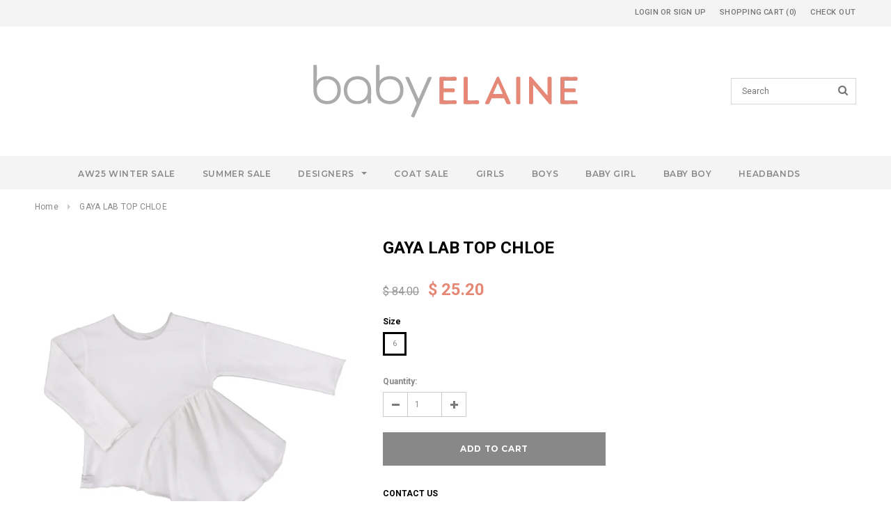

--- FILE ---
content_type: text/css
request_url: https://babyelaine.com/cdn/shop/t/62/assets/theme-styles.css?v=28808095718681302191697986711
body_size: 16279
content:
html{-webkit-font-smoothing:antialiased}body{margin:0 auto;font-family:Arial,"sans-serif";color:#2d2d2d;font-size:12px;line-height:20px;position:relative;overflow-x:hidden}.visible-phone{display:none}fieldset,legend{border:none}.input-append input[class*=span],.input-append .uneditable-input[class*=span],.input-prepend input[class*=span],.input-prepend .uneditable-input[class*=span],.row-fluid input[class*=span],.row-fluid select[class*=span],.row-fluid textarea[class*=span],.row-fluid .uneditable-input[class*=span],.row-fluid .input-prepend [class*=span],.row-fluid .input-append [class*=span]{display:inline-block;padding:1.384615385em .615384615em}.row-fluid textarea[class*=span]{padding-top:.5em;padding-bottom:.5em}blockquote{border-left:5px solid #eee;font-size:12px;font-style:italic;margin:0 0 20px;padding:10px 20px;line-height:26px}input[type=image]{width:auto}textarea{border:1px solid #d2d8db}input[type=checkbox]{vertical-align:top;margin-right:10px}textarea,input[type=text],input[type=password],input[type=datetime],input[type=datetime-local],input[type=date],input[type=month],input[type=time],input[type=week],input[type=number],input[type=email],input[type=url],input[type=search],input[type=tel],input[type=color],.uneditable-input{margin:0;padding:.615384615em}select,input[type=text],input[type=password],input[type=datetime],input[type=datetime-local],input[type=date],input[type=month],input[type=time],input[type=week],input[type=number],input[type=email],input[type=url],input[type=search],input[type=tel],input[type=color]{padding:5px 10px;line-height:1.35;height:36px;border:1px solid #cbcbcb}label{margin-bottom:7px;font-weight:700}label em{color:#f1152f;font-weight:400;font-style:normal;margin-left:3px}.form-actions{background:none;border:none;padding:20px 0 0}.alert ul{margin-bottom:0}ul{list-style:disc inside none;margin-bottom:20px;padding:0 0 0 30px}ol{list-style:decimal inside none;margin-bottom:20px;padding:0 0 0 30px}li{margin-bottom:.25em}.center{text-align:center}.left{text-align:left}.right{text-align:right}.errors ul{padding-left:0}.form-success{border:1px solid #c8d9b9;background:url(icons_new14.png) 10px -1307px no-repeat;margin-bottom:20px;padding:5px 20px 5px 30px}img{max-width:100%;height:auto;border:0;-ms-interpolation-mode:bicubic;-webkit-transition:all .25s ease-in-out 0s;-moz-transition:all .25s ease-in-out 0s;-ms-transition:all .25s ease-in-out 0s;-o-transition:all .25s ease-in-out 0s;transition:all .25s ease-in-out 0s}.image{max-width:100%;height:auto;border:0;-ms-interpolation-mode:bicubic}h1,h2,h3,h4,h5,h6{font-weight:400;line-height:1.25em;margin:0;padding:0}h1{font-size:2.307692308em;margin-bottom:1em}h2{font-size:2em;margin-bottom:1em}h3{font-size:20px;margin-bottom:1.25em}h4{font-size:17px;margin-bottom:1.5em}h5{font-size:15px;margin-bottom:1.5em}h6{font-size:1em;margin-bottom:1.5em}p:last-child{margin-bottom:0}small{font-size:12px}h2 small.pull-right{padding-top:.538461538em}a{-webkit-transition:all .5s;-moz-transition:all .5s;-o-transition:all .5s;transition:all .5s;color:#000}a:hover,a:focus{color:#000}a:focus{text-decoration:none}a,a:link,a:hover,a:active{outline:none}.no-style{margin:0!important;padding:0!important;border:0!important;background:none!important}.tal{text-align:left}.tar{text-align:right}.tac{text-align:center}.fl{float:left}.fr{float:right}.fn{float:none}.cl{clear:left}.cr{clear:right}.cb{clear:both}.hide,.hidden{display:none}.hidden{display:none}.move{cursor:move}.section-title{display:none}.main-content{display:block;padding-bottom:50px;min-height:450px}.template-index .main-content{padding-bottom:0}.btn,.btn:hover,.btn-secondary{-webkit-border-radius:0;-moz-border-radius:0;border-radius:0;-webkit-transition:all .25s;-moz-transition:all .25s;-o-transition:all .25s;transition:all .25s}.btn,.btn-secondary,.text-continue a,.spr-summary-actions a,#get-rates-submit,.infinite-scrolling a,.infinite-scrolling-homepage a{padding:0 25px;text-transform:uppercase;line-height:34px;height:36px;letter-spacing:.05em;font-weight:700;border:2px solid transparent;text-decoration:none}.btn span.arrow{text-align:left;text-indent:-999em;display:inline-block;width:0;height:0;line-height:0;margin-left:10px;border:5px solid transparent}.text-continue a{display:inline-block}.infinite-scrolling a,.infinite-scrolling-homepage a{display:inline-block;width:345px}.infinite-scrolling a.disabled,.infinite-scrolling-homepage a.disabled,.infinite-scrolling a.disabled:hover,.infinite-scrolling-homepage a.disabled:hover{cursor:default;color:#fff;background:#f3f3f3;border-color:#f3f3f3;border-bottom-color:#ebebeb}.input-group .btn-secondary,.input-group .input-group-field{height:36px}.btn[disabled]{opacity:1;filter:alpha(opacity=100);background:none!important;border-color:#bebebe!important;color:#bebebe!important}.quickview-button{margin-top:80px;line-height:1}.quickview-button a{padding:5px 10px;text-transform:uppercase;font-size:11px;font-weight:400;background:#333;color:#fff;display:block;letter-spacing:.05em;text-decoration:none}table{border:1px solid #dfe4e6;width:100%}table td,table th{border-bottom:1px solid #dfe4e6;padding:20px}table th{font-size:11px;text-transform:uppercase;font-weight:700}.fancybox-title{display:none}.selectboxit-container,.selectboxit,.selectboxit:active{outline:none}.selectboxit-container{display:inline-block;width:100%}.selectboxit{cursor:pointer;height:35px;margin:0;white-space:nowrap;width:100%;-moz-box-shadow:0px 1px 2px rgba(0,0,0,.08);-webkit-box-shadow:0px 2px 3px rgba(0,0,0,.08);box-shadow:0 1px 2px #00000014;-webkit-border-radius:2px;-moz-border-radius:2px;border-radius:2px;-webkit-transition:all .1s;-moz-transition:all .1s;-o-transition:all .1s;transition:all .1s}.selectboxit,.selectboxit-options{width:100%}.selectboxit-default-icon{float:left}.selectboxit-text{text-indent:10px;line-height:35px;overflow:hidden;float:left;white-space:nowrap;-webkit-touch-callout:none;-webkit-user-select:none;-khtml-user-select:none;-moz-user-select:-moz-none;ms-user-select:none;-o-user-select:none;user-select:none}ul.selectboxit-options{cursor:pointer;display:none;list-style:none;margin-top:-1px;overflow:auto;padding:.5em 0;position:absolute;min-width:auto;max-height:180px;white-space:nowrap;width:100%;-moz-box-shadow:0px 1px 2px rgba(0,0,0,.08);-webkit-box-shadow:0px 2px 3px rgba(0,0,0,.08);box-shadow:0 1px 2px #00000014;-webkit-border-radius:2px;-moz-border-radius:2px;border-radius:2px;z-index:99999}.selectboxit-options.dropdown-menu li>a{-webkit-transition:none;-moz-transition:none;-o-transition:none;transition:none}ul.selectboxit-options a{padding:3px 15px}.selectboxit-options li,.selectboxit-options .selectboxit-optgroup-header{line-height:30px;text-indent:5px;overflow:hidden;white-space:nowrap;list-style:none}.selectboxit-options .selectboxit-optgroup-header{font-weight:700}.selectboxit-options .selectboxit-optgroup-option{text-indent:20px}.selectboxit-options .selectboxit-optgroup-header[data-disabled=true]:hover{cursor:default}.selectboxit-arrow-container{padding-right:5px;width:19px;float:right}.selectboxit-arrow-container i.selectboxit-arrow{margin:0 auto;display:block}.selectboxit-options li i{display:none;float:left}.page-header h2,.page-header h1,.banner h2,.banner-home-bottom .des h4,.widget-title h3,.free-shipping h3,.newsletter .block-title h3 span,.refined-widgets>span,#email-modal .window-window .window-content .title,.widget-new-product .widget-title h2,.collection-title a,.related-products h2,.recently-viewed-products h2,#shipping-calculator h3,#add-comment-title,.title-comment{text-transform:uppercase;font-weight:700;letter-spacing:.05em}.grid-item .spr-badge-caption{display:none}.page-header{margin:0 0 23px;padding:0;border:0}.page-header h2,.page-header h1{font-size:20px;letter-spacing:.05em;margin:0}.page-header .img_cart{margin:3px 0 24px}.page-header .rte{position:relative;line-height:26px}.template-collection .page-header{margin-bottom:33px}.template-collection .page-header .rte{line-height:20px}.template-collection .page-header h2{margin-bottom:19px}.padding{clear:both;overflow:hidden}.pagination-page{text-align:right;margin:0;padding:0}.pagination-page li{display:inline;list-style:none}.pagination-page li>span,.pagination-page li a{padding:0;margin:0 6px;letter-spacing:.02em}.pagination-page li>span{font-weight:400}.pagination-page li.text a{border-bottom:1px solid #000;color:#2d2d2d}.pagination-page li.text a:hover{border-bottom:0;text-decoration:none}.sidebar{width:20.5%!important}.col-main{width:79.5%!important}.sidebar-banner{margin-bottom:45px;text-align:center}.sidebar-banner img{border:1px solid transparent;margin:-1px}.sidebar .widget-title{border-bottom:1px solid #d0d0d0;padding-bottom:10px;margin-bottom:14px}.sidebar .sidebar-links .widget-title{margin-bottom:5px}.sidebar .sidebar-cms-custom .widget-title{margin-bottom:22px}.sidebar-links .widget-content>ul>li{margin:19px 0}.sidebar-links .widget-content>ul>li>a{font-weight:700;color:#000;letter-spacing:.05em;text-transform:uppercase;text-decoration:none}.sidebar-links .widget-content>ul>li>a.focus:before,.sidebar-links .widget-content>ul>li>a.active:before,.sidebar-links .widget-content>ul>li>a:hover:before{border:5px solid transparent;border-left:5px solid #000;width:0;height:0;content:"";display:inline-block;margin-right:5px}.sidebar-custom .widget-title h3 span{cursor:pointer;font-size:12px}.sidebar-custom .widget-title h3 span:before{content:"";width:0;height:0;border:5px solid transparent;border-top-color:#000;display:inline-block;margin:0 10px -2px 0}.sidebar-custom .widget-title h3 a{text-transform:capitalize;font-size:12px;font-weight:400;float:right;letter-spacing:0}.sidebar-custom .widget-title.click h3 span:before{border-top-color:transparent;border-bottom-color:#000;margin-bottom:2px}.sidebar-custom .widget-title{margin-bottom:20px;padding:21px 0 0;border-top:1px solid #d0d0d0;border-bottom:0}.sidebar-custom .widget-content{margin-bottom:0}.sidebar-custom label{font-weight:400}.sidebar-custom ul{overflow:hidden}.sidebar-custom ul li a{text-decoration:none}.sidebar-custom ul li.active a,.sidebar-custom ul li a:hover{font-weight:700}.sidebar-custom input[type=checkbox]{display:none}.sidebar-custom input[type=checkbox]+label{background:url(check-box.png) no-repeat 0 center;padding-left:23px}.sidebar-custom input[type=checkbox]+label:hover,.sidebar-custom input[type=checkbox]:checked+label{background:url(check-box-checked.png) no-repeat 0 center;cursor:pointer}.sidebar-custom.size ul li{float:left;width:50%;padding-right:10px}.sidebar-custom.color ul{margin:0 -14px 10px 0}.sidebar-custom.color ul li{width:34px;margin:0 14px 14px 0;padding:0;float:left}.sidebar-custom.color ul li a{display:block;border:1px solid #eaeaea;width:34px;height:34px;-webkit-transition:none;-moz-transition:none;-ms-transition:none;-o-transition:none;transition:none}.sidebar-custom.color ul li a img{-webkit-transition:none;-moz-transition:none;-ms-transition:none;-o-transition:none;transition:none;opacity:1;filter:alpha(opacity=100)}.sidebar-custom.color ul li a:hover,.sidebar-custom.color ul li a.active{border:3px solid #000}.refined-widgets{margin-bottom:10px;overflow:hidden}.refined-widgets>span{font-size:14px}.refined-widgets>a{float:right}.sidebar-cms-custom .widget-content{color:#797979;font-style:italic}.sidebar-cms-custom .widget-content p{margin-bottom:19px}.sidebar .widget-featured-product{margin-top:45px}.sidebar .widget-featured-product .widget-title{margin-bottom:30px}.widget-featured-product .products-grid{margin:0}.widget-featured-product .products-grid .owl-item .grid-item{margin:0 0 20px;padding:0;width:100%}.sidebar .widget-featured-product .grid-item .product-grid-image img{max-width:120px;max-height:160px;border:1px solid transparent}.widget-featured-product .product-title{margin-bottom:4px}.widget-featured-product .price-box{margin-bottom:15px}.widget-featured-product .products-grid .spr-badge{position:static;opacity:1;filter:alpha(opacity=100)}.widget-featured-product .btn{height:32px;line-height:32px;border:1px solid transparent;font-size:11px!important}.widget-featured-product .owl-theme .owl-controls .owl-buttons div.owl-prev{top:62px;left:0}.widget-featured-product .owl-theme .owl-controls .owl-buttons div.owl-next{top:62px;right:0}.widget-title{margin-bottom:40px}.widget-title h3{font-size:14px;margin:0}.widget-content{margin-bottom:27px}.widget-content ul{list-style:none;padding-left:0}.sidebar .widget-recent-articles .widget-title{padding-bottom:16px}.widget-recent-articles .article{border-bottom:1px dotted #d0d0d0;margin-bottom:15px;padding-bottom:18px}.widget-recent-articles .article a{line-height:20px}.widget-recent-articles .article em{display:block;padding-top:11px;color:#848484}.widget-tags .widget-title{margin-bottom:22px}.widget-tags .widget-content{margin-bottom:40px}.widget-tags li{display:inline;margin-right:10px}.widget-tags li a{font-size:13px;font-style:italic;color:#848484;line-height:30px}.widget-tags li a:hover{color:#000;border-bottom:1px solid #000;text-decoration:none}.input-group-field{outline:none}.slides:after{content:" ";display:block;clear:both;visibility:hidden;line-height:0;height:0}html[xmlns] .slides{display:block}* html .slides{height:1%}.no-js .slides>li:first-child{display:block}.flex-viewport{max-height:2000px;-webkit-transition:all 1s ease;-moz-transition:all 1s ease;-o-transition:all 1s ease;transition:all 1s ease}.loading .flex-viewport{max-height:300px}.carousel li{margin-right:5px}.breadcrumb{background:none;padding:15px 0 0;margin-bottom:18px;-webkit-border-radius:0;-moz-border-radius:0px;-ms-border-radius:0;-o-border-radius:0;border-radius:0;clear:both;letter-spacing:.02em}.breadcrumb a,.breadcrumb span{color:#848484}.breadcrumb span.arrow{margin:0 10px;line-height:0;width:0;height:0;text-indent:-999em;display:inline-block;border-left:4px solid #cbcbcb;border-top:4px solid transparent;border-bottom:4px solid transparent}.header-top{text-align:center;text-transform:uppercase;font-size:11px;padding:9px 0 6px;letter-spacing:.05em}.header-top a.link:hover{text-decoration:none;border-bottom:0}.header-top .close{text-indent:-999em;display:block;width:9px;height:9px;background:url(icons_new16.png) no-repeat 0 -229px;opacity:1;margin-top:3px}.header{padding:16px 0 0}.header-mobile{display:none;position:relative;float:left;background:#141414}.header-mobile #showLeftPush.active .fa-times{display:block;line-height:46px}.header-mobile #showLeftPush{height:46px;display:block;color:#fff;font-size:20px;line-height:46px;text-align:center;border-right:1px solid #868686;cursor:pointer}.header-mobile #showLeftPush.active,.header-mobile #showLeftPush:hover{background-color:#000c}.header-mobile .customer-area{float:left;width:50%;position:static}.header-mobile .customer-area>a{float:left;width:100%;height:46px;border-right:1px solid #868686}.header-mobile .customer-area.open>a,.header-mobile .customer-area>a:hover{background-color:#000c}.header-mobile .customer-links{margin:0}.header-mobile .dropdown-menu{font-size:12px;margin:0;width:200%;padding:10px 15px;-webkit-border-radius:0;-moz-border-radius:0;border-radius:0;-webkit-box-shadow:none;-moz-box-shadow:none;box-shadow:none}.header-mobile .dropdown-menu ul{overflow:hidden;margin:0 0 10px;padding-left:0;list-style:none}.header-mobile .dropdown-menu .wishlist a{color:#323232}.header-mobile .customer-area .fa-user{display:block;color:#fff;text-align:center;line-height:46px;font-size:20px}.header-panel{clear:both}.header-panel-top .nav-search{display:none}.header-panel-top{float:left;width:37%}.header-panel-top .currency{float:left}.site-header p.text_order{margin:0 20px 8px 0;letter-spacing:.02em;float:left;font-weight:500}.header-panel-bottom .free_shipping{text-transform:uppercase;font-size:11px;letter-spacing:.05em;margin-bottom:8px}#currencies{float:left;height:22px;line-height:22px;padding:0}#currencies-modal{float:left;line-height:30px}#currencies-modal div{display:inline-block;margin-right:3px}.header-bottom .selectize-input.full{border:0;margin-top:0;padding:0!important;width:43px}.header-bottom .selectize-control{float:left;margin-left:23px;height:30px}.header-bottom .selectize-control.single .selectize-input:after{right:5px;border-width:4px 4px 0}.header-bottom .selectize-control.single .selectize-input.dropdown-active:after{border-bottom-color:#000;border-width:0 4px 4px;margin-top:-3px}.header-bottom .selectize-input.focus{-moz-box-shadow:none;-webkit-box-shadow:none;box-shadow:none}.header-bottom .selectize-control div.item{background-position:0 4px!important;font-weight:500}.header-bottom .selectize-control div.option{background-position:12px 7px!important}.header-bottom .selectize-dropdown{min-width:50px}.customer-links li.wishlist .fa-heart{margin-right:7px;font-size:13px}.header-bottom .selectize-dropdown,.header-bottom .selectize-input,.header-bottom .selectize-input input{text-transform:uppercase}.header-bottom .top-cart .icon{background:url(cart-icon.svg) no-repeat;background-size:100% 90%;width:13px;height:20px;display:none;margin-right:8px}.header-bottom .selectize-control.single .selectize-input,.header-bottom .selectize-control.single .selectize-input input{height:30px;line-height:30px;min-height:0!important;text-align:left}.header-bottom .top-cart a #cartCount:after{content:")"}.header-bottom .top-cart a #cartCount:before{content:"("}.customer-links{text-align:center;float:left;letter-spacing:.02em;float:right;padding-left:0;margin:0}.customer-links li{float:left;margin:0;list-style:none}.customer-links li.wishlist{float:left;margin:0 0 8px 20px;list-style:none}.customer-links li.wishlist span.icon{width:13px;height:11px;line-height:11px;display:inline-block;text-indent:-999em;background:url(icons_new14.png) no-repeat 0 -195px;margin-right:7px}.customer-links a,.customer-links{color:#323232}.customer-links a{text-decoration:none}.inline-list{text-align:right}.inline-list li{display:inline}.inline-list a{padding-left:10px}.header-bottom .search-bar input.input-group-field{border:0;border-bottom:1px solid #e7e7e7;color:#323232;width:180px;line-height:14px;padding:0 30px 0 12px;height:30px;background:#fafafa}.header-bottom .search-bar .input-group-btn button.btn{background:transparent;width:38px;height:38px;display:block;padding:0;position:absolute;top:0;right:0;margin:0;border:0}.header-logo{margin:15px 0;text-align:center;display:block;clear:both}.logo-title{display:block;padding:30px}.header-bottom .top-cart{float:right;text-align:right;margin:0;padding:0 0 17px}.header-bottom .top-cart a{text-align:center;position:relative;letter-spacing:.02em;color:#323232}.header-bottom .top-cart a span.first{position:relative}.header-bottom .top-cart a:hover,.header-bottom .top-cart a:focus{text-decoration:none}.header-bottom .top-cart a #cartCount{-webkit-border-radius:100%;-moz-border-radius:100%;border-radius:100%}.header-bottom .top-cart .fa-shopping-bag{font-size:16px!important}.header-bottom .top-cart .fa-shopping-bag.icon{margin-right:5px}.top-header{position:relative;float:right}.header-bottom .top-cart a span.first>.fa-shopping-bag{display:none}#dropdown-cart{width:300px;border:1px solid rgba(0,0,0,.3);padding:20px;position:absolute;top:28px;right:0;background:#fff;z-index:1111;text-align:left}.mini-products-list .product-image{float:left;margin-right:15px;display:block}.mini-products-list{display:block;clear:both;margin-bottom:0;padding:0;max-height:387px;overflow-y:auto}.mini-products-list .item{clear:both;position:relative;padding-right:15px;display:block;padding-bottom:25px;margin:0;overflow:hidden}.mini-products-list .item .btn-remove{position:absolute;right:0;top:6px;width:9px;height:9px;background:url(icons_new14.png) 0 -1394px no-repeat;font-size:0}.mini-products-list .item:last-child{border-bottom:1px solid #cbcbcb}.mini-products-list .product-details{overflow:hidden}#dropdown-cart .product-name{margin-bottom:5px}#dropdown-cart .summary{display:block;clear:both;padding-top:16px;padding-bottom:18px;overflow:hidden;text-transform:uppercase}#dropdown-cart .summary .label{display:block;float:left;font-size:11px;font-weight:700;color:#797979;padding:6px 0 0}#dropdown-cart .summary .price{display:block;float:right;font-size:16px;font-weight:700;color:#000}#dropdown-cart .actions{clear:both;margin-bottom:12px}#dropdown-cart .actions .btn{width:100%;height:46px;background:#000;color:#fff;border-color:#000}#dropdown-cart .text-cart{text-align:center;margin-bottom:5px}#dropdown-cart .text-cart a{font-size:10px;font-weight:700;text-transform:uppercase;letter-spacing:.05em;border-bottom:1px solid #000}#dropdown-cart .text-cart a:hover{border-bottom:0;text-decoration:none}#dropdown-cart .cart-collateral{color:#727272}#dropdown-cart .cart-collateral .price{font-weight:700;color:#000}#dropdown-cart .product-name a{color:#191919}.product-details .option{margin-bottom:5px}.site-nav{width:100%;margin:0;padding:0;position:relative;list-style:none}.site-nav li{display:block;margin:0}.site-nav a{display:block;padding:12px;text-decoration:none}.site-nav>li{position:relative;display:inline-block;list-style:none}.site-nav>li>a{text-transform:uppercase;margin:16px 18px 12px;padding:0;letter-spacing:.05em}.site-nav>li:first-child>a{margin-left:0}.site-nav>li:hover>a>span:first-child,.site-nav>li:hover>a.current>span:first-child,.site-nav>li>a.current>span:first-child{border-bottom:2px solid #fff;padding-bottom:4px}.site-nav-dropdown{text-align:left;display:none;position:absolute;top:48px;left:0;width:215px;z-index:51;padding:0;margin-bottom:0;border:1px solid transparent}.wrapper-container .site-nav-dropdown ul{left:100%;top:-1px;display:none;padding-left:0;list-style:none}.wrapper-container .site-nav>.dropdown:hover>ul,.wrapper-container .site-nav>.dropdown.open>ul{display:block}.wrapper-container .site-nav>li>ul>.dropdown:hover>ul,.wrapper-container .site-nav>li>ul>.dropdown.open>ul{display:block}.wrapper-container .site-nav>li>ul>li>ul>.dropdown:hover>ul,.wrapper-container .site-nav>li>ul>li>ul>.dropdown.open>ul{display:block}.wrapper-container .site-nav>li>ul>li>ul>li>ul>.dropdown:hover>ul,.wrapper-container .site-nav>li>ul>li>ul>ul>li>.dropdown.open>ul{display:block}.site-nav li.dropdown .icon-dropdown{height:0;width:0;border:4px solid transparent;display:inline-block;vertical-align:middle;margin-left:7px;cursor:pointer}.site-nav-dropdown li.dropdown .icon-dropdown{position:absolute;top:16px;right:20px}.site-nav-dropdown li:hover>a{padding-left:40px}.site-nav-dropdown li:hover>a:before{content:"";width:15px;height:1px;position:absolute;top:18px;left:20px}.tp-banner-container li{list-style-type:none}#instafeed{clear:both}#instafeed .owl-buttons{visibility:hidden}#instafeed:hover .owl-buttons{visibility:visible}.slide-des .slide-button{padding:11px 20px 10px!important;font-size:11px;height:auto;line-height:1.35;text-decoration:none;min-width:224px;color:#fff}.slide-text{padding:0 0 25px;margin:0 auto;clear:both;line-height:20px}.slide-heading{font-size:40px;font-weight:700;padding:0 0 3px;margin-bottom:0;letter-spacing:.05em;text-transform:uppercase}.banner-home-top p.line,.slide-heading p.line{width:50px;margin:10px auto 12px;height:2px;background:#000}.banner-home-top p.line{width:120px;height:1px;margin-bottom:0}.content-slide-des .tp-caption{position:relative!important}.banner-home-top{margin-top:35px}.banner-home-top .des-banner{text-align:center;position:absolute;top:0;left:0;right:0;bottom:0}.banner-home-top{clear:both;text-align:center}.banner-home-top ul{margin-bottom:0;list-style:none;padding-left:0}.banner-home-top li{position:relative;margin-bottom:37px}.banner-home-top h4{text-align:center;position:absolute;top:50%;left:0;width:100%;margin-top:-13px}.banner-home-top h4 span{font-weight:700;text-transform:uppercase}.free-shipping{text-align:center;clear:both}.free-shipping h3{font-size:13px;margin-bottom:35px;font-weight:400;line-height:24px}s .banner{text-align:center;position:relative;clear:both;margin:0 0 37px}.banner>img:hover{opacity:1;filter:alpha(opacity=100)}.banner .container{height:100%;position:absolute;top:0;left:50%;margin-left:-610px}.banner .inner{width:460px;display:table;float:right;height:100%}.banner .inner .content{display:table-cell;vertical-align:middle}.banner h2{font-size:40px;font-weight:700;color:#000;margin:0 0 15px;position:relative}.banner p{color:#2d2d2d;margin:0 0 35px}.banner p.line{width:50px;height:2px;background:#000;margin:0 auto 20px}.banner .inner a{padding:0 15px 0 30px}.banner{text-align:center;position:relative;clear:both;margin:0 0 37px}.widget-trending-product{margin-bottom:55px;clear:both}.banner-home-bottom{clear:both}.banner-home-bottom .widget-title{margin-bottom:45px}.banner-home-bottom ul{padding-left:0;list-style:none}.banner-home-bottom li{position:relative;text-align:center;margin-bottom:30px}.banner-home-bottom .des h4{position:relative;margin:35px 0 20px}.banner-home-bottom .des p{clear:both;margin-bottom:26px}.banner-home-bottom .des a{padding:0 25px 0 32px}.owl-theme .owl-controls .owl-buttons div:hover{background-color:#eff2f2!important}.owl-theme .owl-controls .owl-buttons div{width:35px;height:35px;top:32%;background:url(icons_new14.png) no-repeat -65px -592px;z-index:2}.owl-theme .owl-controls .owl-buttons div.owl-prev{background-position:-65px -592px;left:-5px}.owl-theme .owl-controls .owl-buttons div.owl-next{background-position:-65px -651px;right:-5px}.slider-brand-wrapper{overflow:hidden;clear:both}.slide_brand{position:relative;border-top:1px solid #E0E0E0;padding:39px 0 30px}.slide_brand .slides li{width:200px!important}.slide_brand .owl-controls .owl-buttons div.owl-prev{background-position:13px -441px;left:-12px;top:44px}.slide_brand .owl-controls .owl-buttons div.owl-next{background-position:16px -507px;right:-12px;top:44px}.slide_brand.owl-theme .owl-controls .owl-buttons div:hover{background-color:transparent!important}#instafeed .owl-item{padding:0 10px}.home-instagram{background:#fff8ee;text-align:center;padding:54px 0 60px;clear:both}.home-instagram .widget-title{margin-bottom:35px}.home-instagram .widget-title h3{margin:0;padding:0 0 19px;font-size:20px;font-weight:700;letter-spacing:.05em}.instagram-des{color:#2d2d2d;letter-spacing:.02em}.instagram-des span{display:inline-block;margin-right:7px;width:16px;height:16px;line-height:16px;background:url(social.png) no-repeat -163px -10px}.home-instagram .owl-theme .owl-controls .owl-buttons div{margin-top:-14px;height:33px;width:33px;top:50%}.home-instagram .owl-theme .owl-controls .owl-buttons div.owl-prev{left:30px;background-position:-66px -593px}.home-instagram .owl-theme .owl-controls .owl-buttons div.owl-next{right:30px;background-position:-66px -652px}.home-instagram a.btn{min-width:225px;margin-top:40px}#slider{margin-bottom:30px}.footer-top{padding-bottom:26px}.footer-top .col-1,.footer-top .col-2,.footer-top .col-3{float:left;width:20%;padding:0 10px}.footer-top .col-4{float:left;width:40%;padding:0 10px}.footer-top .text{float:left}.footer-top .text h3{margin:0 0 5px}.footer-top .text h3 img:hover{opacity:1}.footer-top ul{padding:0;list-style:none}.footer-top ul.social-icons{margin:4px 10px 20px 0;float:left}.footer-top .footer-social ul.social-icons{list-style:none;padding:0}.footer-top .footer-social ul.social-icons li{display:inline-block;padding:0;margin-right:12px}.footer-top .footer-social ul.social-icons li a{color:#fff;display:block;width:36px;height:36px;line-height:36px;text-align:center;border:0;-webkit-border-radius:50%;-moz-border-radius:50%;border-radius:50%}.footer-top .footer-social ul.social-icons li a{background:#fff;color:#141414;border:1px solid #fff}.footer-top .footer-social ul.social-icons li a:hover{color:#fff;background:#141414;border:1px solid #fff}.footer-top h3{color:#fff;text-transform:uppercase;font-size:12px;font-weight:700;letter-spacing:.05em;margin-bottom:16px}.footer-bottom{border-top:1px solid #282828;padding-top:25px}.footer-bottom address{color:#969696;margin-bottom:18px;line-height:1.6}.payment-method{padding:0 20px 0 0}.site-footer{padding:37px 0 110px;letter-spacing:.02em}.site-footer a:hover{text-decoration:none}.payment-methods{list-style:none;margin:0;padding:0}.payment-methods li{padding:0 20px 0 0;margin:0;display:inline-block;cursor:pointer}.footer-newsletter{clear:both;padding-top:25px}.newsletter .block-title span{text-align:center}.newsletter .block-content{min-height:56px;margin:0 auto;width:100%;position:relative}.newsletter .block-content .input-group{display:block}.newsletter .input-group-field{background:none;width:300px;border:1px solid #3b3b3b;color:#969696;float:left;margin:0 5px 10px 0;padding:0 15px;letter-spacing:.02em}.newsletter .input-group-btn{float:left}.newsletter .input-group-btn>.btn{background:#3b3b3b;color:#fff;border:0;font-size:11px}.newsletter .input-group-btn>.btn:hover{background:#fff;color:#000}#contact-us .breadcrumb{margin-bottom:24px}.map{margin-bottom:12px}#contactFormWrapper h2{font-size:20px;text-transform:uppercase;font-weight:700;letter-spacing:.05em;margin-bottom:14px}.contact-form p.line{width:48px;height:2px;background:#000;margin-bottom:20px}#contactFormWrapper input{margin-bottom:15px}#contactFormWrapper label{margin-bottom:10px;display:block}#contactFormWrapper input[type=text],#contactFormWrapper input[type=email],#contactFormWrapper input[type=tel]{width:380px}#contactFormWrapper textarea{width:620px}#contactFormWrapper .btn{margin-top:20px;display:block}.contact-form .location h4{font-size:14px;text-transform:uppercase;font-weight:700;letter-spacing:.05em;margin:6px 0 16px}.contact-form .location p{margin-bottom:20px}.contact-form .location p.open-hours{border-top:1px solid #eaeaea;padding-top:25px;margin-top:26px}.template-article .sidebar,.template-blog .sidebar{margin-top:7px}.content-blog ul{padding:0;list-style:none}.content-blog .blog-list>li:first-child{padding-top:0;margin-top:0;border-top:none}.content-blog .blog-list>li{border-top:1px solid #d0d0d0;padding-top:36px;margin-top:33px}.content-blog .list-blog h3{font-size:20px;font-weight:700;margin-bottom:10px}.content-blog .list-blog .desc{margin-bottom:19px}.content-blog .list-blog .desc p img{margin-bottom:5px}.content-blog .list-blog .desc blockquote{margin-bottom:36px}.content-blog .list-blog .button{margin:0 0 20px}.content-blog .list-blog .button a{border:1px solid transparent;padding:0 15px;height:36px;line-height:36px;display:inline-block;text-transform:uppercase;font-weight:700;font-size:11px!important}.content-blog .list-blog .button a:hover{text-decoration:none}.blog_author{font-style:italic;color:#848484;margin-bottom:25px}.blog_author a{color:#848484}.blog_author .separator{padding:0 3px}.user-tags{display:inline;padding:0;margin:0}.user-tags li{display:inline;font-style:italic}.user-tags li span{padding:0 5px;text-transform:uppercase}.user-tags li label{text-transform:uppercase;text-decoration:underline;margin-right:2px}.user-tags li label span{padding:0}.user-tags li a{color:#2d2d2d;text-decoration:none}.user-tags li a:hover{color:#848484;border-bottom:1px solid #848484}.blog-detail .page-header{margin-bottom:10px}.blog-detail .page-header h1{text-transform:none}.blog-detail img{margin-bottom:15px}.blog-detail .rte{margin-bottom:20px}.blog-detail .addthis{clear:both;padding:22px 0}.blog-detail .action-btn{clear:both;padding-bottom:40px}.blog-detail .action-btn .right{float:right}.blog-detail #comments{clear:both;padding-bottom:20px}.blog-detail #comments ul{list-style:none;padding-left:0}#comments>ul>li{padding-left:120px;background:url(i-comment.jpg) 0 6px no-repeat;padding-bottom:73px;margin:0}#add-comment-title,.title-comment{font-size:20px;letter-spacing:.05em;border-top:1px solid #d0d0d0;padding-top:25px}.comment-form label{display:block;margin-bottom:7px}.comment-form .comment-form input{display:block;width:440px;margin-bottom:16px}.message #comment-body{width:500px;margin-bottom:15px;min-height:132px}.comment-head{color:#848484;font-style:italic;padding-bottom:10px}.blog-detail p.note{margin-bottom:22px;font-style:italic;color:#797979}#tinymce #email-modal,#tinymce #email-modal .modal-window{display:block!important}#email-modal{display:none;height:100%;left:0;position:fixed;top:0;width:100%;z-index:1041}#email-modal .modal-overlay{background:#2d2d32cc;height:100%;position:absolute;width:100%}#email-modal .modal-window{display:none;min-height:320px;margin:0 auto;position:relative;top:25%;width:847px}#email-modal .window-window{position:relative}#email-modal .window-window .window-background{opacity:.8;filter:alpha(opacity=80)}#email-modal .window-window .window-content{position:relative;background:#fff;float:left}#email-modal .window-window .window-content .left{width:528px;float:left;padding:68px 30px 30px 70px}#email-modal .window-window .window-content .right{width:319px;float:right}#email-modal .window-window .window-content .btn.close,.close-window,.close-modal{padding:0;height:29px;width:29px;position:absolute;right:-15px;top:-15px;z-index:9;text-indent:-999em;border:0;background:url(icons_new14.png) 0 -877px #000;cursor:pointer;opacity:1;filter:alpha(opacity=100);-ms-filter:"progid:DXImageTransform.Microsoft.Alpha(Opacity=100)"}#email-modal .window-window .window-content .btn.close:hover,.close-window:hover,.close-modal:hover{background-color:#e95144}#email-modal .window-window .window-content .title{font-size:20px;position:relative;letter-spacing:.05em;margin-bottom:8px}#email-modal .window-window .window-content .sub-title{margin-bottom:15px;letter-spacing:.05em;color:#555}#email-modal .window-window .window-content .message{clear:both;padding:15px 0 23px;margin-bottom:0;letter-spacing:.02em;font-size:11px;font-weight:700;text-transform:uppercase;line-height:20px}#mce-EMAIL{border:1px solid #000;color:#333;font:11px arial,sans-serif;height:11px;margin:0!important;padding:8px!important;width:217px}#mailchimp-email-subscibe{overflow:hidden}#mc_embed_signup{clear:left;overflow:hidden}#mc_embed_signup form{display:inline!important;padding:0!important;text-align:center!important}#mc_embed_signup input.input-group-field{display:block;border:none;width:255px;background:#f5f5f5;color:#a3a3a3;font-style:italic;height:36px;float:left;padding:5px 10px;line-height:36px;margin-right:10px}#mc_embed_signup button{float:right;margin-left:-3px;border:none;background:none;padding:0}#mc_embed_signup .input-group-btn .btn{display:block;margin:0}#mc_embed_signup .input-group-btn{float:left}#mc_embed_signup .input-group-btn .btn{padding:0 19px!important}.modal-window .icon-social{overflow:hidden}.rte .icon-social{text-align:center}.rte .icon-social li{display:inline-block;float:none}.icon-social{text-align:left}.icon-social ul{padding:0;list-style:none}.icon-social li{display:block;margin:0 12px 0 0;float:left;white-space:nowrap;-webkit-border-radius:50%;-moz-border-radius:50%;border-radius:50%;background:#333;width:42px;height:42px;text-align:center;-webkit-transition:all .5s ease 0s;-moz-transition:all .5s ease 0s;-ms-transition:all .5s ease 0s;-o-transition:all .5s ease 0s;transition:all .5s ease 0s;border:1px solid transparent}.icon-social li .fa{color:#fff}.icon-social li .fa-lg{line-height:42px}.icon-social li:hover{background:#fff;border-color:#333}.icon-social li:hover .fa{color:#333}.top-cart .block-content .item .product-name a{color:#000}.widget-products .products-grid:after{clear:none}.input-group-btn{width:auto}.widget-title fieldset.box-title{text-align:center;border-top:1px solid #E0E0E0;text-transform:uppercase}.widget-title fieldset.box-title legend{display:block;width:auto;margin:0;padding:0 20px;font-size:20px;font-weight:700;letter-spacing:.05em}.widget-new-product{padding-bottom:50px;clear:both}.products-grid .spr-badge{margin-bottom:10px;position:absolute;top:-100px;left:0;width:100%;opacity:0;filter:alpha(opacity=0)}.products-grid .grid-item .inner-top:hover .spr-badge{opacity:1;filter:alpha(opacity=100)}.product-shop .spr-badge{padding:0;margin:0 0 18px}.product-shop .spr-badge .spr-starrating{margin-right:15px}.product-shop .spr-badge .spr-badge-caption{text-transform:lowercase}.spr-badge-starrating .spr-icon{font-size:105%!important;padding:0 1px}.products-grid>.grid-item.grid-3,.widget-product .products-grid .grid-item.grid-3{width:25%}.products-grid>.grid-item.grid-4,.widget-product .products-grid .grid-item.grid-4{width:33.33333%}.grid-item .product-top{position:relative;overflow:hidden}.products-grid{clear:both}.products-grid .grid-item{position:relative;margin-bottom:50px;float:left;vertical-align:top;text-align:center}.products-grid .grid-item .product-top{margin-bottom:15px}.products-grid .grid-item .product-bottom{position:relative}.products-grid .grid-item .product-grid-image{text-align:center;display:block}.products-grid .grid-item #product-actions{margin:0}.products-grid .product-des{text-align:center;position:absolute;bottom:100px;left:0;width:100%;opacity:0;filter:alpha(opacity=0)}.products-grid .grid-item .inner-top:hover .product-des{opacity:1;filter:alpha(opacity=100)}.grid-item #add-to-cart{display:block;width:100%;text-align:center;height:42px;line-height:42px;-webkit-transition:all .5s ease 0s;-moz-transition:all .5s ease 0s;-ms-transition:all .5s ease 0s;-o-transition:all .5s ease 0s;transition:all .5s ease 0s}.hover{position:absolute;top:0;left:0;width:100%;height:100%;background-color:#fff;-webkit-transition:all .25s ease-in-out 0s;-moz-transition:all .25s ease-in-out 0s;-ms-transition:all .25s ease-in-out 0s;-o-transition:all .25s ease-in-out 0s;transition:all .25s ease-in-out 0s;opacity:0;filter:alpha(opacity=0)}.col-grid{width:20%}.template-product .widget-product .products-grid .owl-item .grid-item{margin:0 0 30px}.product-title,.product-name a,.ajax-product-title{color:#000;display:block;margin-bottom:6px;text-decoration:none!important}.price-box{color:#000;font-size:13px;font-weight:700;display:block}.price-box em{font-weight:400}.old-price{margin-right:6px}.old-price,.compare-price{color:#969696!important;text-decoration:line-through;display:inline;font-weight:400}.compare-price:not(:empty){margin-right:10px}.price.on-sale,.special-price{color:#e95144!important}.special-price em{display:none}.product-label,.lable_new{position:absolute;top:0;right:0}.product-label strong,.lable_new strong{color:#e95144;line-height:16px;height:20px;font-size:10px;font-weight:700;display:inline-block;text-transform:uppercase;padding:0 5px;border:2px solid #e95144;background:#fff;margin-bottom:10px;float:right;clear:both}.product-label strong.sold-out-label{color:#d2d8db;border-color:#d2d8db}.lable_new{right:auto;left:0;z-index:10}.product-list{margin-bottom:40px}.product-list .grid-item{width:auto;float:none;margin:40px 0 0;clear:both;position:relative;overflow:hidden;border-top:1px solid #dfe4e6;padding-top:40px;text-align:left}.product-list .grid-item:first-child{padding-top:0;margin-top:0;border-top:0}.product-list .product-details{overflow:hidden}.product-list .product-list-thumb{display:block;float:left;max-width:200px;position:relative}.product-list .short-description{margin-bottom:10px}.product-list .price-box{margin:10px 0 20px}.product-list .action{margin:0 10px 0 0;float:left}.product-list .grid-item #add-to-cart{width:auto}.product-list .product-label{left:0;right:auto;top:0}.product-list .product-label strong{float:left}.product-list .spr-badge{margin:0 0 10px;padding:0}.product-list .spr-badge:after{clear:none}.template-collection .breadcrumb{margin-bottom:34px}.list-category .grid-item{margin-bottom:45px;text-align:center}.list-category .view{opacity:0;filter:alpha(opacity=0);text-indent:-999em;display:block;width:42px;height:42px;background:url(ico-view.png) -2px -2px;position:absolute;left:50%;top:50%;margin:-20px 0 0 -20px;border:2px solid transparent}.list-category .view:hover{background-position:-2px -60px}.list-category .grid-item:hover .view{opacity:1;filter:alpha(opacity=100)}.collection-title h3.h5{font-size:20px;font-weight:700;padding:25px 0 10px;margin:0}.collection-title h3 a{display:block;color:#000;text-transform:uppercase;text-decoration:none}.collection-title .count-products{color:#828282;margin-bottom:15px}.collection-title p.desc{margin:0}.collection-title a.btn{margin-top:22px}.toolbar{font-size:11px;font-weight:700;color:#3c3c3c;text-transform:uppercase;margin-bottom:40px;position:relative;float:left;width:100%;background:#eee;border:1px solid #cbcbcb;display:block;text-align:right}.toolbar.toolbar-bottom{color:#2d2d2d;border-color:#d0d0d0;padding:15px 30px 15px 20px;margin-bottom:0}.toolbar-bottom .padding{padding-top:0}.toolbar.toolbar-bottom .page-total{float:left;margin:0;font-size:12px;font-weight:400;text-transform:none}.toolbar label{color:#3c3c3c;letter-spacing:.05em;margin:0 12px 0 0}.toolbar .view-mode{float:left;text-align:left}.toolbar .view-mode label{border-right:1px solid #cbcbcb;padding:16px 20px;margin:0 20px 0 0}.toolbar .btn-group label{margin-top:8px;float:left}.toolbar .btn-group{margin:8px 8px 8px 22px;text-align:left}.toolbar button{color:#66787f;text-transform:uppercase;padding:0;text-align:left;font-weight:400;letter-spacing:0}.toolbar button.btn-hover{color:#e95144;position:relative;z-index:2}.toolbar button.btn-hover:before{background:#fff;border-right:1px solid #dfe4e6;content:"";height:91px;position:absolute;right:-30px;top:-40px;width:119px;z-index:-1}.toolbar .right button.btn-hover:before{right:auto;left:-30px;border-left:1px solid #dfe4e6;border-right:none}.toolbar .collection-filter-btn,.toolbar .collection-filter-btn .icon-drop{height:0;width:0;border:5px solid transparent;border-top-color:#7a8e95;display:inline-block;vertical-align:middle;text-indent:-999em;cursor:pointer;margin:3px 3px 0 10px;padding:0;background:none}.toolbar .collection-filter-btn.btn-hover .icon-drop{border-top-color:#e95144}.toolbar .grid,.toolbar .list{width:14px;height:14px;text-indent:-999em;display:inline-block;background:url(icons_new14.png) 0 0px no-repeat;line-height:14px;-webkit-transition:all .5s ease 0s;-moz-transition:all .5s ease 0s;-ms-transition:all .5s ease 0s;-o-transition:all .5s ease 0s;transition:all .5s ease 0s;letter-spacing:.05em}.toolbar .grid{margin-right:20px}.toolbar span.grid{background-position:0 -600px;color:#e95144;cursor:pointer}.toolbar span.grid{background-position:0 -640px}.toolbar span.grid.active,.toolbar span.grid:hover{background-position:0 -600px;text-decoration:none;color:#e95144}.toolbar span.list{background-position:0 -727px;cursor:pointer}.toolbar span.list.active,.toolbar span.list:hover{background-position:0 -768px;text-decoration:none;color:#e95144}.toolbar .btn-group.filter-show{margin-left:10px}.toolbar .filter-show button.dropdown-toggle{width:120px}.toolbar .filter-show.open .dropdown-menu{min-width:120px}.toolbar button.dropdown-toggle{float:none;border:1px solid #cbcbcb;color:#505050;background:#fff;line-height:34px;padding:0 50px 0 10px;position:relative;text-transform:capitalize;width:170px;text-overflow:ellipsis;white-space:nowrap;overflow:hidden}.toolbar button.dropdown-toggle:after{content:"";width:36px;height:35px;border-left:1px solid #cbcbcb;position:absolute;right:0;top:0}.toolbar button.dropdown-toggle:before{position:absolute;right:14px;top:16px;width:0;height:0;border:4px solid transparent;border-top-color:#000;content:""}.toolbar .btn-group.open .dropdown-toggle{-moz-box-shadow:none;-webkit-box-shadow:none;box-shadow:none}.toolbar .btn-group.open .dropdown-toggle:before{border-top-color:transparent;border-bottom-color:#000;margin-top:-5px}.toolbar .open .dropdown-menu{-webkit-border-radius:0;-moz-border-radius:0;-ms-border-radius:0;-o-border-radius:0;border-radius:0;-moz-box-shadow:none;-webkit-box-shadow:none;box-shadow:none;display:block;left:auto;right:0;min-width:170px}.toolbar .open .dropdown-menu li.active{margin:0}.dropdown-menu>li>a{color:#505050;font-size:12px;text-transform:capitalize;padding:3px 10px}.dropdown-menu>.active>a,.dropdown-menu>.active>a:hover,.dropdown-menu>.active>a:focus{background-color:#f5f5f5;color:#66787f}.infinite-scrolling,.infinite-scrolling-homepage{text-align:center;clear:both}.template-product .breadcrumb{margin-bottom:34px}.product{margin-bottom:50px}.product-shop .product-title{margin-bottom:10px}.product-shop .product-title.has-btn{padding-right:30px;position:relative}.product-shop .product-title h2,.product-shop .product-title a{font-size:24px;font-weight:700;margin-bottom:0;line-height:30px;text-decoration:none}.product-shop .product-title h2:first-letter,.product-shop .product-title a:first-letter{text-transform:uppercase}.product-shop .product-infor{margin-bottom:20px}.product-shop .product-infor label{font-size:11px;font-weight:700;text-transform:uppercase;min-width:105px;padding-right:5px;margin:0}.product-shop .product-infor p{margin-bottom:5px}.product-shop .product-title a.btn{display:block;text-indent:-999em;width:8px;height:13px;padding:0;background:url(btn-product.png) no-repeat;border:0;position:absolute;top:10px;right:20px}.product-shop .product-title a.btn.next{background-position:right center;right:0}#product-variants{margin-bottom:12px}.total-price label{margin:0 5px 0 0}.product-shop .total-price{clear:both;margin-bottom:22px}.product-shop .total-price>span{font-size:14px;font-weight:700;color:#000}.product-shop .prices{display:block;margin-bottom:22px;clear:both}.product-shop .prices .compare-price{font-size:16px;font-weight:400}#addToCartForm #product-add-to-cart{display:block;margin-bottom:20px}#addToCartForm #quantity{width:100px;margin-bottom:20px}#productPrice span,.product-shop .short-description{margin-bottom:20px}#add-to-cart-form strong.h2{margin-bottom:20px;display:block;margin-top:14px}.product-shop .price{font-size:24px;font-weight:700;color:#000}.product-shop .old-price{margin-right:10px}label[for=quantity]{display:block;font-weight:700;margin-bottom:5px}.quick-view .product-shop .btn,.product-shop #add-to-cart-form .btn{margin:0 60px 30px 0;height:48px;min-width:320px;float:left;clear:both}.product-shop .tags{margin-bottom:20px;clear:both}.product-shop .tags a{padding-right:7px}.product-shop .tags .icon-tags{text-transform:uppercase;padding-right:7px}.product-shop .tags span{padding-right:7px}.product-shop .tags span:nth-child(1){display:none}.product-shop .tags span:nth-of-type(1){display:none}.product-shop .product-description{padding:0}.share_toolbox{clear:both;border:1px solid #e3e3e3;border-width:1px 0;overflow:hidden;padding:8px 0;margin-bottom:15px;line-height:28px}.share_toolbox p{float:left;color:#969696;margin:0}.share_toolbox p strong{font-weight:500}.share_toolbox ul{float:right;margin:0;line-height:18px;list-style:none;padding-left:0}.share_toolbox ul li{display:inline-block;padding:0 0 0 12px;margin:0}.zoomWrapper>div{width:64px!important;height:64px!important;background-color:#fff!important;left:50%!important;margin:-32px 0 0 -32px!important;top:50%!important;-webkit-border-radius:4px;-moz-border-radius:4px;border-radius:4px;z-index:99!important}.zoomWrapper img{z-index:-1!important}.product-img-box{position:relative;padding-right:30px}.product-img-box .product-photo-container{position:relative;overflow:hidden;text-align:center}.product-img-box .product-photo-thumbs li{margin:0}.product-img-box .product-photo-thumbs.owl-theme li{padding:0 5px;width:100%}.product-img-box .product-photo-thumbs li a{display:block}.more-view-wrapper{margin:25px 0 0}.more-view-wrapper.more-view-wrapper-owlslider li{float:left}.more-view-wrapper .owl-theme .owl-controls{height:55px}.more-view-wrapper .owl-theme .owl-controls .owl-buttons div{top:auto;bottom:0}.more-view-wrapper .owl-theme .owl-controls .owl-buttons div.owl-prev{left:50%;margin-left:-43px}.more-view-wrapper .owl-theme .owl-controls .owl-buttons div.owl-prev:hover{background-color:transparent!important}.more-view-wrapper .owl-theme .owl-controls .owl-buttons div.owl-next{right:50%;margin-right:-43px}.more-view-wrapper .owl-theme .owl-controls .owl-buttons div.owl-next:hover{background-color:transparent!important}.product-img-box.has-jcarousel .product-photo-container{float:left;width:290px}.product-img-box.has-jcarousel .more-view-wrapper{float:right;margin:0}.product-img-box.has-jcarousel .product-photo-thumbs li{margin:0 0 15px}.more-view-wrapper ul{padding:0;list-style:none}.more-view-wrapper-jcarousel .product-photo-thumbs li{padding:0;margin:0 0 20px}.more-view-wrapper .jcarousel-skin-tango .jcarousel-prev-vertical{width:15px;height:10px;top:30px;left:50%;margin-left:-8px;background-position:100% -456px;z-index:2}.more-view-wrapper .jcarousel-skin-tango .jcarousel-next-vertical{width:15px;height:10px;bottom:30px;left:50%;margin-left:-8px;background-position:100% -523px;z-index:2}.more-view-wrapper .jcarousel-skin-tango .jcarousel-prev-disabled,.more-view-wrapper .jcarousel-skin-tango .jcarousel-next-disabled{display:none}.quickview-more-views,#more-view-carousel{padding:0;margin:0}.more-view-wrapper .jcarousel-clip-vertical{width:55px;height:346px}.more-view-wrapper .jcarousel-skin-tango .jcarousel-prev-disabled,.more-view-wrapper .jcarousel-skin-tango .jcarousel-next-disabled{display:none!important}.more-view-wrapper .jcarousel-skin-tango .jcarousel-next-vertical{bottom:0}.more-view-wrapper .jcarousel-skin-tango .jcarousel-prev-vertical{top:0}.more-view-wrapper .jcarousel-container{padding:20px 0}.quick-view .product-img-box.has-jcarousel .product-photo-container{width:280px}.at-share-tbx-element{display:none}.at-share-tbx-element:first-child{display:block}.selector-wrapper{padding-bottom:10px}.selector-wrapper select{height:30px;padding:4px;min-width:100px}.selector-wrapper label{margin-right:10px;display:block;margin-bottom:5px}.button.inc,.button.dec{float:left;width:35px;height:36px;border:1px solid #cbcbcb;cursor:pointer;background:url(icons_new14.png) no-repeat 12px -923px;text-indent:-999em}.button.dec{border-right:0}.button.inc{border-left:0;background-position:12px -965px}.product-shop .quantity,.product-shop #quantity{float:left;width:50px}#quantity{width:100px;margin-bottom:22px}label[for=productSelect]{margin-bottom:10px}.quantity select{height:30px;padding:4px}.panel-group{margin:0;clear:both}.nav-tabs{border-bottom:1px solid #d0d0d0;text-transform:uppercase;font-weight:700;letter-spacing:.05em;margin-bottom:26px}.nav-tabs>li{background:#fafafa;margin:0 -1px 0 0}.nav-tabs>li>a{font-weight:700;color:#000;text-transform:uppercase;letter-spacing:.05em;margin:0;border:1px solid #d0d0d0;border-bottom:0;padding:14px 25px 10px;-webkit-border-radius:0;-moz-border-radius:0;-ms-border-radius:0;-o-border-radius:0;border-radius:0;-webkit-transition:none;-moz-transition:none;-o-transition:none}.nav-tabs>li:hover,.nav-tabs>li.active{border-top:2px solid #000}.nav-tabs>li:hover>a,.nav-tabs>li.active>a{padding-bottom:11px;padding-top:13px;margin-bottom:-1px}.nav-tabs>li>a:hover,.nav-tabs>li:hover>a,.nav-tabs>li:hover>a:hover,.nav-tabs>li.active>a,.nav-tabs>li.active>a:hover,.nav-tabs>li.active>a:focus{border:1px solid #c8c8c8;border-width:0 1px;color:#000}.nav>li>a:hover,.nav>li>a:focus{background:#fff;color:#000}.tab-content h4{font-size:12px;font-weight:700;padding:0 0 15px;margin:0}.tab-content p{margin-bottom:20px}#collapse-tab1 p{margin-bottom:30px}#collapse-tab1 ul,#collapse-tab1 ol{margin:0 0 30px}.tab-content blockquote{font-style:normal;border:0;padding:0;margin:0;line-height:20px}.panel-group .spr-container{border:none;padding:0!important}.panel-group .spr-container h2.spr-header-title{display:none}#shopify-product-reviews{margin:0;padding:10px 0}.panel-group .spr-summary-starrating,.panel-group .spr-summary-caption{margin:0 20px 20px 0;display:inline-block}.panel-group .spr-review,.tab-content .spr-form{border-top:1px dotted #d0d0d0!important;margin-top:30px;padding-top:23px;padding-bottom:0}.panel-group .spr-review:first-child{margin-top:30px}.panel-group .spr-review .spr-review-header-title{font-size:14px;font-weight:700;margin-bottom:3px}.panel-group .spr-review .spr-review-header-byline{font-style:normal;font-size:12px;margin-bottom:8px;opacity:.6}.panel-group .spr-review .spr-review-header-byline strong{font-weight:400}.panel-group .spr-review .spr-review-content{margin-bottom:30px}.panel-group .spr-review .spr-review-content p{margin:0}.panel-group .spr-form-title{text-transform:uppercase;font-size:14px;font-weight:700;letter-spacing:.05em}.panel-group .spr-form-label{display:block;font-size:12px}.panel-group .spr-form-review-rating .spr-form-label{display:inline-block;margin-right:20px}.panel-group .spr-form-review-rating .spr-starrating{display:inline-block;line-height:25px}.panel-group .spr-form-input-text,.panel-group .spr-form-input-email{max-width:370px;width:100%;clear:both}.panel-group .spr-form-input-textarea{max-width:670px;width:100%;clear:both}.panel-group .spr-form-actions{max-width:670px;width:100%}.spr-review-header .spr-review-header-starratings{margin:0 0 6px}.spr-summary-actions a{line-height:30px;height:32px;border:1px solid transparent}.spr-review-footer .spr-review-reportreview{color:#e95144}.product-shop .selectize-input{padding:0 12px!important;min-height:34px!important;border-color:#cbcbcb!important;-webkit-border-radius:0!important;-moz-border-radius:0!important;-ms-border-radius:0!important;-o-border-radius:0!important;border-radius:0!important}.product-shop .selectize-input.full{width:100%}.product-shop .selectize-input>*{line-height:36px}.product-shop .selectize-control.single .selectize-input:after{border-width:4px 4px 0!important;border-top-color:#000!important;right:14px!important;top:20px!important}.product-shop .selectize-control.single .selectize-input.dropdown-active:after{border-width:0 4px 4px!important;border-bottom-color:#000!important;margin-top:-2px!important}.product-shop .selectize-control.single .selectize-input:before{position:absolute;content:"";width:36px;height:36px;border-left:1px solid #cbcbcb;right:0;top:0}[class^=spr-icon-]:before,[class*=" spr-icon-"]:before{font-size:100%!important}.related-products{border-top:1px dotted #000;margin-top:30px}.related-products h2{font-size:14px;padding:27px 0}.related-products .products-grid .grid-item{margin-bottom:0}.related-products .owl-theme .owl-controls .owl-buttons div.owl-prev{left:0;opacity:0;filter:alpha(opacity=0)}.related-products .owl-theme .owl-controls .owl-buttons div.owl-next{right:0;opacity:0;filter:alpha(opacity=0)}.related-products .owl-theme:hover .owl-controls .owl-buttons div.owl-prev,.related-products .owl-theme:hover .owl-controls .owl-buttons div.owl-next{opacity:1;filter:alpha(opacity=100)}.recently-viewed-products{border-top:1px dotted #000;padding:0;margin-top:50px;clear:both;display:none}.recently-viewed-products h2{font-size:14px;padding:27px 0}.recently-viewed-products .products-grid .grid-item{margin-bottom:0}.recently-viewed-products .price-box,.recently-viewed-products .spr-badge{margin:0 0 10px}.recently-viewed-products .product-bottom .action{z-index:2;position:absolute;top:-152px;left:0;width:100%;opacity:0;filter:alpha(opacity=0)}.recently-viewed-products .grid-item:hover .product-bottom .action{opacity:1;filter:alpha(opacity=100)}.template-cart .page-header{overflow:hidden}.template-cart .page-header h1{float:left}.template-cart a.continue{letter-spacing:.02em;float:right;margin-top:5px;padding-right:35px;background:url(icons_new14.png) no-repeat right -159px}.cart-title h2{color:#797979;font-weight:700;font-size:11px;text-transform:uppercase;background:#fafafa;border-bottom:1px solid #eaeaea;padding:12px 20px 8px;letter-spacing:.02em;line-height:20px;margin-bottom:40px}.cart-list{padding:0;list-style:none}.cart-list li{overflow:hidden;border-bottom:1px solid #eaeaea;padding-bottom:40px;margin-bottom:40px}.cart-list a.product-img{float:left;width:20%;padding-right:20px}.cart-list .product-details{float:left;width:80%}.cart-list .product-name{display:inline-block;margin-bottom:9px}.cart-list p.size{color:#717171;margin:0 0 5px 10px}.cart-list p.vendor{color:#717171;font-weight:700;margin:0 0 10px 10px}.cart-list p.price{margin-bottom:16px}.cart-list .price{font-size:13px;font-weight:700}.cart-list .quantity label{margin-bottom:9px;display:block}.cart-list input.qty{width:110px;margin-right:30px}.cart-list input.update{border:0;background:none;text-transform:uppercase;color:#000;border-bottom:1px solid #000;font-size:11px;font-weight:700;letter-spacing:.02em;padding:0;line-height:16px}.cart-list a.remove{text-transform:uppercase;color:#e95144;border-bottom:1px solid #e95144;font-size:11px;font-weight:700;letter-spacing:.02em;margin-right:40px}.cart-list input.update:hover,.cart-list a.remove:hover{border-bottom:0;text-decoration:none}.cart-row h3 .money{font-size:32px;font-style:normal;text-align:right;font-weight:700}.cart-row .total-price{text-align:center;border-bottom:1px solid #eaeaea;padding-bottom:28px;margin-bottom:14px}.cart-row .total-price h3{color:#797979;font-weight:700;font-size:11px;text-transform:uppercase;background:#fafafa;border-bottom:1px solid #eaeaea;padding:12px 10px 8px;letter-spacing:.02em;line-height:20px;margin-bottom:30px}.cart-row .total-price .price{font-size:24px;font-weight:700}.cart-row .btn{width:100%;height:52px;margin-bottom:20px;padding:0 10px}.cart-row .btn-secondary{display:block;float:right}.cart-row label.add-comments{display:block;font-weight:400;margin-bottom:13px}.cart-row label.add-comments span:first-child{background:#e95144;color:#fff;font-size:10px;font-weight:700;padding:2px 5px;margin-right:10px;text-transform:uppercase}.cart-row textarea{height:111px;width:100%;margin-bottom:28px}#shipping-calculator{padding-top:37px;margin-bottom:25px}#shipping-calculator h3{font-size:14px;font-weight:700;letter-spacing:.05em;border-bottom:1px solid #eaeaea;padding-bottom:16px}#shipping-calculator-form-wrapper p select,#shipping-calculator-form-wrapper p input[type=text]{width:100%}#shipping-calculator-form-wrapper p select{margin-bottom:8px}#shipping-calculator-form-wrapper label{display:block}#shipping-calculator-form-wrapper label[for=get-rates-submit]{display:none}#get-rates-submit{margin:10px 0}.zoomContainer{z-index:99;width:auto!important;height:auto!important}.create-an-account p.title{color:#323232;border:1px solid #eaeaea;border-width:1px 0;padding:16px 0;margin-bottom:26px}#create_customer label{display:block;padding-bottom:5px}#create_customer input{display:block;margin-bottom:15px;min-width:200px;width:380px}#create_customer .action-btn{padding-top:5px}#create_customer .action-btn input{min-width:0px;width:auto}#customer_login .page-header h1{text-align:center;font-size:14px;background:#fafafa;border:1px solid #eaeaea;border-width:1px 0;padding:15px 0 13px}#customer_login label{display:block}#customer_login input{display:block;margin-bottom:15px;min-width:200px;width:380px}#customer_login .action-btn{margin-bottom:50px;margin-top:20px}#customer_login .action-btn input{min-width:0px;width:auto;margin-bottom:24px}#customer_login .action-btn p.last span{color:#404e53;font-style:italic;padding:0 3px}#recover_password label{display:block;padding-bottom:5px}#recover_password input{display:block;margin-bottom:15px;min-width:200px;width:380px}#recover_password .action-btn input{min-width:0px;width:auto}.grid-item .page-header{margin-bottom:10px;margin-top:30px}.grid-item .page-header h4{margin-bottom:0}.grid-item form input[type=tel],.grid-item form input[type=text]{display:block;width:380px;margin-bottom:10px}.grid-item select{width:380px;display:block;margin-bottom:10px}.grid-item h3{font-size:14px}.search-page .page-header h2{margin-bottom:20px;margin-top:20px}.search-page .search-bar .input-group-field{margin-right:10px}.search-page .toolbar-bottom{margin-top:30px}.quickview-template,.quick-view{bottom:0;left:0;outline:0 none;overflow-x:auto;overflow-y:scroll;position:fixed;right:0;top:0;z-index:1050;display:none}.quickview-template .content,.quick-view .content{position:relative;width:90%;margin:30px auto;background:#fff;padding:50px}.quick-view .overlay,.ajax-success-modal .overlay{background:#2d2d32cc;height:100%;width:100%;position:fixed}._quick-view-content{display:none}.quick-view .product-shop{float:right}.quick-view .product-img-box{margin:0;float:left}.quick-view .product-img-box .image-wrapper,.quick-view .product-img-box .image{width:311px;height:311px;overflow:hidden;position:relative}.quick-view .product-img-box .image img{display:block;position:relative;max-width:110%}.quick-view .product-img-box .thumbnails{padding:20px 0 0 40px;position:relative}.quick-view .product-img-box .thumbnails .jcarousel-next-horizontal{width:70px;height:70px;position:absolute;top:0;right:0;display:block;float:left;opacity:.2;-moz-transition:all .2s linear 0s;-webkit-transition:all .2s linear 0s;-o-transition:all .2s linear 0s}.quick-view .product-img-box .thumbnails .jcarousel-next-horizontal:hover{opacity:1}.quick-view .product-img-box .thumbnails .jcarousel-prev-horizontal{width:70px;height:70px;position:absolute;top:0;left:0;display:block;float:left;opacity:.2;-moz-transition:all .2s linear 0s;-webkit-transition:all .2s linear 0s;-o-transition:all .2s linear 0s}.quick-view .product-img-box .thumbnails .jcarousel-prev-horizontal:hover{opacity:1}.quick-view .product-img-box .thumbnails ul{float:left;text-align:center;width:240px;list-style:none;padding-left:0}.quick-view .product-img-box .thumbnails ul li a:hover,.quick-view .product-img-box .thumbnails ul li .active{opacity:1}.quick-view .product-img-box .thumbnails ul li a img{max-width:110%}.quick-view .product-img-box .thumbnails ul{width:266px}.quick-view .product-shop p.custom{margin:0}.quick-view .product-shop .prices{margin-top:25px}.quick-view .product-shop .prices:first-child{margin-top:0}.quick-view .product-shop .addthis{margin-bottom:0}.ajax-form-submited-wrap{display:none;position:relative;width:270px;height:50px;float:right}.ajax-form-submited-success,.quick-view .ajax-form-submited-error{position:absolute;left:0;top:0;display:none;font-weight:700;width:270px;margin-right:30px;height:50px;font-size:14px}.ajax-form-submited-success{line-height:50px}.ajax-form-loader{position:absolute;right:0;top:20px;width:40px;height:15px}.lightbox{position:fixed;top:0;left:0;width:100%;height:100%;background-color:#000;opacity:.35;filter:alpha(opacity=0);z-index:700;display:none}.quick-view .product-shop .price{margin-bottom:20px}.quick-view .product-shop .product-description{margin-bottom:22px;padding:0}.quick-view .product-shop .quantity{margin-bottom:25px}.quick-view .product-shop .details input[type=number]{margin-bottom:30px}.zoomWindowContainer .zoomWindow{border:5px solid #fff!important}.loading-modal{background:#fff url(loading.gif) center 14px no-repeat;border:1px solid rgba(0,0,0,.15);position:fixed;top:50%!important;bottom:auto;left:50%;right:auto;width:56px;height:56px;margin-left:-28px;margin-top:-28px;overflow:hidden;padding:0;text-align:center;text-indent:-999em;-webkit-box-shadow:0 1px 4px rgba(0,0,0,.3);-moz-box-shadow:0 1px 4px rgba(0,0,0,.3);box-shadow:0 1px 4px #0000004d;-webkit-border-radius:3px;-moz-border-radius:3px;border-radius:3px}.ajax-success-modal .content{background:#fff;bottom:auto;left:50%;margin-left:-270px;margin-top:-100px;min-height:200px;padding:45px 40px 35px;position:fixed;right:auto;top:50%!important;width:535px}.ajax-success-modal .ajax-left{float:left;margin-right:20px;margin-bottom:20px}.ajax-success-modal .ajax-right{margin-left:96px}.ajax-error-modal{bottom:auto;left:0;overflow:hidden;padding:10px 20px;position:fixed;right:auto;top:50%;width:100%;text-align:center}.ajax-error-modal .modal-inner{color:#fff;background:#e95144;display:inline-block;padding:10px 20px}.ajax-success-modal .continue-shopping{margin-right:12px;padding:0 20px}.ajax-success-modal .btn-secondary{padding:0 20px;margin-bottom:10px}.success-message{background:#f5f8f3 url(icons_new14.png) 20px -1476px no-repeat;height:40px;line-height:40px;color:#5f943c;padding:0 10px 0 40px;margin-bottom:20px;border-bottom:1px solid #dde8d6}.ajax-product-title{text-align:left;margin-bottom:9px}.widget-product .grid-item,.wow.animated{-webkit-animation-duration:1.5s;-moz-animation-duration:1.5s;-ms-animation-duration:1.5s;-o-animation-duration:1.5s;animation-duration:1.5s}.animated{-moz-opacity:1;opacity:1;filter:alpha(opacity=100);-ms-filter:"progid:DXImageTransform.Microsoft.Alpha(Opacity=100)"}#back-top{background:url(icons_new14.png) 13px -1553px no-repeat #000;z-index:99;font-size:0;height:52px;position:fixed;right:40px;top:50%;width:52px;cursor:pointer;margin:0}.swatch{margin:0 0 11px}.swatch .header{margin:0;border:none;padding:0 0 5px;font-weight:700;color:#000}.swatch input{display:none}.swatch label{border:1px solid #cbcbcb;float:left;font-weight:400;font-size:11px;min-width:34px!important;height:34px!important;line-height:32px;margin:0;text-align:center;text-transform:uppercase;white-space:nowrap;cursor:pointer}.swatch-element label{padding:0 5px}.color.swatch-element label{padding:0}.swatch input:checked+label,.swatch label:hover{border-color:#000;border-width:3px;line-height:28px}.swatch .swatch-element{float:left;-webkit-transform:translateZ(0);-webkit-font-smoothing:antialiased;margin:0 15px 15px 0;position:relative}.crossed-out{position:absolute;width:100%;height:100%;left:0;top:0}.swatch .swatch-element .crossed-out{display:none}.swatch .swatch-element.soldout .crossed-out{display:block}.swatch .swatch-element.soldout label{filter:alpha(opacity=60);-khtml-opacity:.6;-moz-opacity:.6;opacity:.6}.swatch .tooltip{text-align:center;background:gray;color:#fff;bottom:100%;padding:10px;display:block;position:absolute;width:100px;left:-28px;margin-bottom:15px;filter:alpha(opacity=0);-khtml-opacity:0;-moz-opacity:0;opacity:0;visibility:hidden;-webkit-transform:translateY(10px);-moz-transform:translateY(10px);-ms-transform:translateY(10px);-o-transform:translateY(10px);transform:translateY(10px);-webkit-transition:all .25s ease-out;-moz-transition:all .25s ease-out;-ms-transition:all .25s ease-out;-o-transition:all .25s ease-out;transition:all .25s ease-out;-webkit-box-shadow:2px 2px 6px rgba(0,0,0,.28);-moz-box-shadow:2px 2px 6px rgba(0,0,0,.28);-ms-box-shadow:2px 2px 6px rgba(0,0,0,.28);-o-box-shadow:2px 2px 6px rgba(0,0,0,.28);box-shadow:2px 2px 6px #00000047;z-index:10000;-moz-box-sizing:border-box;-webkit-box-sizing:border-box;box-sizing:border-box}.swatch .tooltip:before{bottom:-20px;content:" ";display:block;height:20px;left:0;position:absolute;width:100%}.swatch .tooltip:after{border-left:solid transparent 10px;border-right:solid transparent 10px;border-top:solid gray 10px;bottom:-10px;content:" ";height:0;left:50%;margin-left:-13px;position:absolute;width:0}.swatch .swatch-element:hover .tooltip{filter:alpha(opacity=100);opacity:1;visibility:visible;-webkit-transform:translateY(0px);-moz-transform:translateY(0px);-ms-transform:translateY(0px);-o-transform:translateY(0px);transform:translateY(0)}.swatch.error{background-color:#e8d2d2!important;color:#333!important;padding:1em;border-radius:5px}.swatch.error p{margin:.7em 0}.swatch.error p:first-child{margin-top:0}.swatch.error p:last-child{margin-bottom:0}.swatch.error code{font-family:monospace}.product-photo-container #product-featured-image{position:static!important;height:auto!important;width:auto!important}.product-photo-container>a{position:relative;display:block;width:100%}.products-grid .grid-item .product-image{display:table;position:relative;table-layout:fixed;text-align:center;width:100%}.products-grid .grid-item .product-image>a,.product-list .grid-item .product-image>a{display:table-cell;line-height:0;vertical-align:middle;width:100%!important}.product-list .grid-item .product-image{overflow:hidden;position:relative;text-align:left;float:left;margin-right:30px;width:auto}.products-grid .grid-item-border .product-image,.grid-item-border.product-img-box .product-photo-container{border:1px solid #c4cdcd;padding:10px}.products-grid .grid-item-border .product-des .product-title{padding-left:10px;padding-right:10px}.no_crop_image img{height:auto!important;position:static!important}.zoomWrapper{overflow:hidden;height:auto!important;width:auto!important;text-align:center}.zoomWrapper img:nth-child(2){display:none}.panel-group .panel+.panel{margin-top:0}#faqs{border-top:1px solid #d0d0d0;padding-top:23px}#faqs .page-header{position:relative;padding-bottom:15px;margin-bottom:23px}#faqs .panel-group{margin-top:25px}#faqs .panel-group .panel{border:0;margin-bottom:10px}#faqs .panel-default>.panel-heading{padding:0}#faqs .panel-title{position:relative}#faqs .panel-title:before{position:absolute;left:10px;top:11px;content:"Question";float:left;margin:0 20px 0 0;height:20px;line-height:20px;width:77px;text-align:center;color:#fff;background:#f02121;font-size:11px;font-weight:700;letter-spacing:.02em;text-transform:uppercase;-webkit-border-radius:3px;-moz-border-radius:3px;border-radius:3px}#faqs .panel-title>a{background:#141414;color:#fff;border-bottom:1px solid transparent;text-transform:none;font-size:13px;font-weight:400;display:block;padding:14px 40px 13px 103px}#faqs .panel-title>a:after{content:"Hide";position:absolute;right:10px;top:13px;color:#fff;text-transform:uppercase;font-size:11px;font-weight:700;letter-spacing:.02em;opacity:.6}#faqs .panel-title>a.collapsed:after{content:"Show";color:#66787f}#faqs .panel-title>a.collapsed{background:#eee;color:#000;border-bottom:1px solid #d0d0d0}#faqs .panel-group .panel-body{padding:15px 10px 20px 103px;position:relative}#faqs .panel-group .panel-body:before{position:absolute;left:10px;top:15px;content:"Answer";float:left;margin:0 20px 0 0;height:20px;line-height:20px;width:77px;text-align:center;color:#fff;background:#00c4aa;font-size:11px;font-weight:700;letter-spacing:.02em;text-transform:uppercase;-webkit-border-radius:3px;-moz-border-radius:3px;border-radius:3px}#faqs .panel-group .panel-body img{margin-top:30px}.lookbook_page .text-sample{text-transform:uppercase;font-size:13px;font-weight:700;letter-spacing:.2em;margin:0 0 5px}.lookbook .slide-des p.line{height:3px;width:37px;margin-bottom:15px;display:inline-block}.lookbook .slide-heading{padding-bottom:8px}.lookbook .slide-text{font-size:14px;max-width:100%;display:block;font-weight:400}.lookbook .flexslider .slides li{margin:0}.lookbook .footer-top{float:right;width:100%;margin:0;padding:0;position:relative;z-index:9;border-top:0}.lookbook .footer-top .share_toolbox{padding:15px 0;text-align:right;margin:0;border:0px}.lookbook p.bottom{clear:both;text-align:center;border-top:1px solid #d0d0d0;padding-top:40px}.lookbook p.bottom .btn{height:48px;line-height:46px;min-width:140px}a.wishlist{display:inline-block;margin-bottom:19px;text-decoration:none}a.wishlist .icon{background:url(icons_new14.png) no-repeat 0 -267px;width:27px;height:27px;margin-right:10px;display:inline-block;border:0}a.wishlist span{color:#2d2d2d;letter-spacing:.02em;font-size:11px;font-weight:700;border-bottom:1px solid #7b7b7b;line-height:14px;text-transform:uppercase}a.wishlist:hover span{border:0}button.wishlist{background:url(icons_new14.png) no-repeat 0 -267px;border:0;text-transform:uppercase;color:#2d2d2d;letter-spacing:.02em;font-size:11px;font-weight:700;padding:0}.products-grid .wishlist{text-indent:-999em;width:27px;height:27px;background:url(icons_new14.png) no-repeat 0 -267px;display:inline-block;padding:0}.products-grid .contact-form{display:inline-block;margin-bottom:19px}.product-shop .wishlist{float:left;margin:10px 0 19px}.product-shop button.wishlist{padding-left:38px;line-height:27px}.product-shop a.wishlist .icon{margin:0 10px 0 0}.product-shop a.wishlist span{float:left;margin-top:7px}.product-shop a.wishlist:hover span{border:0}.product-shop .contact-form{float:left}.product-list a.wishlist .wishlist_text{display:none}.product-list button.wishlist{background:none;border-bottom:1px solid #7b7b7b;line-height:14px}.product-list button.wishlist:hover{border:0}.product-list a.wishlist .icon{height:36px;width:36px;background:url(icons_new14.png) no-repeat 0 -263px}.products-grid .product-top>a.wishlist{display:none}.product-list a.wishlist{margin:0;height:36px}table.wishlist-product{border:0;margin:0 0 26px}table.wishlist-product thead th{color:#797979;background:#fafafa;border-bottom:1px solid #eaeaea;padding:16px 20px 13px;white-space:nowrap;letter-spacing:.05em;line-height:1}table.wishlist-product tbody td{padding:30px 20px;vertical-align:top}table.wishlist-product tbody td img{max-width:96px;max-height:154px}table.wishlist-product a.product-title{font-weight:700;display:inline-block;margin-top:17px}table.wishlist-product p>span{font-size:13px;font-weight:700;color:#232323;display:inline-block;margin-top:17px}table.wishlist-product a.btn-remove-wishlist{display:inline-block;width:35px;height:35px;text-indent:-999em;background:url(btn-remove01.png) no-repeat center -2px;border:2px solid #e95144;margin-top:7px}table.wishlist-product a.btn-remove-wishlist:hover{background-color:#e95144;background-position:center -37px}table.wishlist-product .btn{display:inline-block;width:35px;height:35px;text-indent:-999em;background:url(btn-cart01.png) no-repeat center -2px;border:2px solid #2e2e2e;padding:0;margin-top:7px}table.wishlist-product .btn:hover{background-color:#232323;border-color:#232323;background-position:center -37px}table.wishlist-product .a-right{text-align:right}table.wishlist-product .a-center{text-align:center}.wishlist-page a.share{color:#232323;letter-spacing:.02em;padding-left:27px;background:url(icon-share01.png) no-repeat 0 center}.wishlist-page .page-header{margin:0;padding-bottom:21px}.template-customers-account .page-header{margin:9px 0 25px}.template-customers-account .grid .page-header{border:1px solid #eaeaea;border-width:1px 0;margin:0 0 24px;padding:16px 0}.template-customers-account .page-header h4{font-size:13px;font-weight:700;letter-spacing:.1em;text-transform:uppercase;padding:0;margin:0}.template-customers-account .grid .grid-item:first-child{padding-bottom:48px}.template-customers-account .grid .grid-item>h5{font-size:16px;margin:0 0 14px}.template-customers-account .grid .grid-item p>a{text-transform:uppercase;font-size:11px;font-weight:700;letter-spacing:.05em;display:inline-block;border:1px solid #7d7d7d;height:32px;line-height:32px;padding:0 10px;min-width:177px;text-align:center;text-decoration:none;margin:13px 0}.template-customers-account .grid .grid-item p>a:hover{background:#000;border-color:#000;color:#fff}.template-customers-addresses .grid .page-header{margin:24px 0 22px;position:relative}.template-customers-addresses .grid .page-header:first-child{margin:9px 0 25px;padding:0;border-bottom:1px solid #eaeaea}.template-customers-addresses .grid .page-header .large--left,.template-customers-addresses .grid .large--right{margin-bottom:25px}.template-customers-addresses .grid .large--right a{font-size:13px!important}.template-customers-addresses .grid .large--text-right a{color:#323232}.template-customers-addresses .grid .grid-item>h3{font-size:16px;margin:0 0 15px}.template-customers-addresses .grid .grid-item>h3 em{font-style:normal}.template-customers-addresses .grid .page-header h2{font-size:13px;border:1px solid #eaeaea;border-width:1px 0;padding:16px 0}.template-customers-addresses .grid .grid-item>p.button>a{font-size:11px;font-weight:700;letter-spacing:.05em;text-transform:uppercase;padding:0 10px;height:32px;line-height:30px;background:#e95144;color:#fff;display:inline-block;border:1px solid transparent;min-width:96px;text-align:center;text-decoration:none;margin:15px 0 20px}.template-customers-addresses .grid .grid-item>p.button>a:first-child{border:1px solid #7d7d7d;color:#000;background:none;margin-right:17px;min-width:79px}.template-customers-addresses .grid .grid-item>p.button>a:hover{background:#000;color:#fff}.template-customers-addresses hr{border:0}.site-nav>li.mega-menu{position:static}.wrapper-container .site-nav li.mega-menu:hover .site-nav-dropdown{display:block}.wrapper-container .site-nav li.dropdown:hover.mega-menu>a>.icon-dropdown{opacity:1}.wrapper-container .site-nav li.mega-menu .site-nav-dropdown{width:200%;left:-50%;right:-50%;padding:24px 0;border-top:0px}.sub-mega-menu .parent-link{border-bottom:1px solid #3d4549;color:#fff;font-weight:700;padding-bottom:20px;margin-bottom:15px}.sub-mega-menu .parent-link a{text-transform:uppercase;color:#fff;font-weight:700;letter-spacing:.05em;display:inline-block;padding:0;margin:0}.sub-mega-menu .parent-link>span.up{text-indent:-999em;display:block;background:url(icon-menu-up.png) no-repeat;opacity:.5;width:9px;height:6px;position:absolute;left:50%;top:6px;cursor:pointer}.sub-mega-menu .parent-link>span.up:hover{opacity:1}.sub-mega-menu .parent-link>span{padding:0 10px}.site-nav-dropdown.style_1 .col-1{float:right!important}.site-nav-dropdown.style_1 .col-2{float:left!important}.site-nav-dropdown .col-1{float:left;width:53%}.site-nav-dropdown .col-2{float:left;width:27%}.site-nav-dropdown .col-3{float:left;width:20%}.header-bottom.on .nav-search .icon-search:hover{text-decoration:none}.site-nav-dropdown .col-1 .inner{float:left;width:33.3%;padding-right:3%}.site-nav-dropdown .col-1 .inner>a{text-transform:uppercase;letter-spacing:.02em;font-weight:700;padding:0;margin-bottom:5px}.site-nav-dropdown .col-1 .inner .dropdown{margin-bottom:38px}.site-nav-dropdown .col-2{padding:0 3% 0 0}.site-nav-dropdown.style_3 .widget-featured-product h3{font-size:12px;line-height:20px;text-transform:uppercase;letter-spacing:.02em;font-weight:700;padding:0;margin-bottom:5px}.site-nav-dropdown .col-3{padding:5px 0}.site-nav-dropdown .col-3 a{padding:0}.site-nav-dropdown .col-1 .inner p.toogleClick{display:none!important}.site-nav-dropdown .col-1 ul.dropdown{display:block;position:static;padding:0}.site-nav-dropdown .col-1 ul.dropdown li:hover>a{padding-left:20px}.site-nav-dropdown .col-1 ul.dropdown li:hover>a:before{left:0;top:15px}.site-nav-dropdown .col-1 ul.dropdown li a{display:inline-block;padding:5px 0}.col-1 ul.dropdown li .icon-dropdown{margin-left:20px}.site-nav-dropdown .col-1 ul.dropdown li a:hover span.icon-dropdown{border-bottom:0;margin-top:-3px}.site-nav li.mega-menu>.dropdown:hover>.site-nav-dropdown,.site-nav li.mega-menu>.dropdown.open>.site-nav-dropdown{display:block}.site-nav .widget-featured-product{float:left;width:100%;text-align:center}.site-nav .widget-featured-product .widget-product .products-grid{margin:0}.site-nav .widget-featured-product .widget-title{margin-bottom:15px}.site-nav .widget-featured-product .widget-title h3{font-size:12px;letter-spacing:.02em;line-height:20px}.site-nav .widget-featured-product .products-grid .grid-item{width:100%;padding:0;margin:0}.site-nav .products-grid .grid-item .product-grid-image{display:inline-block;padding:0;margin-bottom:21px}.site-nav .widget-featured-product .product-title{padding:0}.site-nav .widget-featured-product .spr-badge{margin-bottom:6px}.site-nav .widget-featured-product .price-box{margin:0}.site-nav .widget-featured-product .btn{padding:0;border:0;letter-spacing:.02em;border-bottom:1px solid transparent;height:25px;background:none}.site-nav .widget-featured-product .btn:hover{border:0;background:none!important;color:#000}.cbp-spmenu .site-nav-dropdown .col-1{padding:0}.cbp-spmenu .site-nav-dropdown .col-1 .inner{position:relative}.cbp-spmenu .site-nav-dropdown .col-1 .inner>a{margin:0;padding:11px 0 13px;font-size:11px;letter-spacing:.02em;border-top:1px solid #e5e5e5}.cbp-spmenu .site-nav-dropdown .col-1 ul.dropdown{display:none;padding:0;margin-bottom:27px}.cbp-spmenu .site-nav li.mega-menu li li a{font-size:12px;padding:9px 35px}.cbp-spmenu .site-nav li.mega-menu li li a:hover span{border-bottom:1px solid #fff}.cbp-spmenu .site-nav li.mega-menu .site-nav-dropdown li:hover>a:hover,.cbp-spmenu .site-nav li.mega-menu .site-nav-dropdown li:hover>a,.cbp-spmenu .site-nav li.mega-menu .site-nav-dropdown a:active{background:none}.cbp-spmenu .site-nav li.mega-menu .site-nav-dropdown>p.toogleClick{top:0}.sub-mega-menu,.addthis_native_toolbox .at-share-tbx-element{display:none}.addthis_native_toolbox .at-share-tbx-element:first-child{display:block}.wrapper-container .site-nav-dropdown.style_4 ul{display:block;position:static;padding:0}.site-nav-dropdown.style_4 .inner{width:20%}.site-nav-dropdown .col .inner>.current{text-transform:uppercase;letter-spacing:.02em;font-weight:700;padding:0;margin-bottom:5px}.site-nav-dropdown .col .inner>a>img{margin:10px 0 5px}.site-nav-dropdown li a{padding:5px 0}#displayTextLeft{font-size:11px;font-weight:700;letter-spacing:.05em;background:#000000e6;color:#fff;text-transform:uppercase;letter-spacing:.02em;padding:0 20px;position:fixed;left:0;bottom:0;height:36px;line-height:36px;width:100%;text-align:center;display:none;z-index:9}#displayTextLeft span{background:url(btn-sidebar.png) right 3px no-repeat;padding-right:20px}#displayTextLeft.hidden-arrow-left span{background-position:right -42px}.product-shop .spr-badge .spr-badge-caption,.sample-vendor{color:#848484}.panel-heading{-webkit-border-radius:0;-moz-border-radius:0;border-radius:0}.panel-group .panel{background:none;-webkit-border-radius:0;-moz-border-radius:0;border-radius:0}.panel-group .panel-heading{padding:12px 0}.panel-group .panel-title{text-transform:uppercase;font-weight:700;letter-spacing:.1em}.panel-group .panel-title>a{color:#000;text-decoration:none}.panel-group .panel{border-top:1px solid #e3e3e3;-webkit-box-shadow:none;-moz-box-shadow:none;box-shadow:none}.panel-group .panel:first-child{border:0}.panel-group .panel-heading+.panel-collapse .panel-body{border:0}.panel-group .panel-body{padding:15px 0 25px}.panel-group .panel-body h4{font-weight:700;color:#000}.panel-body #shopify-product-reviews{margin:0}.countdown{margin-bottom:25px}.countdown span{font-style:italic;border-bottom:1px solid #6d6d6d;color:#000;margin-right:10px}.countdown .quickview-clock,.countdown #clock{display:inline-block}.header-bottom .nav-search .input-group-btn{position:absolute;right:0;top:0}.header-bottom.on .search-bar .input-group-btn button.btn .fa{-webkit-transform:translateY(0%);-ms-transform:translateY(0%);transform:translateY(0)}.icon-search{display:none;width:52px;height:48px;border-left:1px solid #4d4d4d}.have-fixed .nav-search .icon-search{font-size:0px}.have-fixed .nav-search .icon-search i{font-size:14px!important;text-align:center;line-height:48px;margin:auto;display:block}.products-grid .product-des .action .variants{display:inline-block}.quickview-button,.products-grid .wishlist,.products-grid .product-des .action .variants{position:relative;z-index:2}.product-label,.products-grid .spr-badge{z-index:2}.products-grid .grid-item .product-grid-image{position:relative;z-index:1}.sidebar .sidebar-block .widget-content{max-height:320px;overflow-x:hidden;overflow-y:auto}.products-grid .action .variants{max-width:100%}.products-grid .product-item .btn{overflow:hidden;max-width:100%;text-overflow:ellipsis}.site-nav .products-grid .product-item .btn{width:auto}.lang-block{float:left}.lang-block .selectize-control{margin-left:0}.lang-block .selectize-input.full{width:35px}.lang-block .selectize-control div.item{padding-left:25px}.lang-block .selectize-control div.option{padding-left:37px;text-transform:none}.lang-block .selectize-dropdown{min-width:95px}.header-bottom.on .lang-block{display:none}.lang-block .selectize-input.full{width:auto;padding-right:20px!important}.site-nav-dropdown .col-1{letter-spacing:-.31em}.site-nav-dropdown .col-1 .inner{float:none;display:inline-block;vertical-align:top;letter-spacing:normal}.products-grid,.list-category{letter-spacing:-.31em}.products-grid .grid-item,.list-category .grid-item{display:inline-block;float:none;vertical-align:top;letter-spacing:normal}.products-grid p,.list-category p{letter-spacing:normal}.products-grid .owl-item .grid-item{width:100%;margin:0;padding:0 10px}.product-img-box .product-photo-thumbs.owl-theme li{padding-bottom:1px}.product-img-box .product-photo-thumbs li a{border-bottom:3px solid transparent;padding-bottom:5px}.product-img-box .product-photo-thumbs li a.active{border-bottom-color:#000}.header-logo img:not(:first-child){display:none}.wrapper-container{overflow-x:hidden}.site-nav-dropdown .col-1{width:60%}.site-nav-dropdown .col-1 .inner{padding-right:20px}.site-nav-dropdown .col-2{width:40%;padding:0}.site-nav-dropdown .col-2 a{padding:0;display:inline-block;max-width:100%}.site-nav-dropdown .col-2 .col-left{width:50%;padding-right:0;float:left}.site-nav-dropdown .col-2 .col-right{width:50%;float:left;padding:0}.site-nav-dropdown .style_2 .col-2 .col-left{padding-right:0;text-align:right}.site-nav-dropdown .col-2 a{padding:0 6px 6px 0}.site-nav-dropdown .style_3{padding:0}.site-nav-dropdown .style_3 .col-1{width:100%;float:none}.site-nav-dropdown .style_3 .inner{width:20%;padding:0 10px}.site-nav-dropdown .style_3 .inner>a>img{padding:8px 0}.site-nav-dropdown .style_4 .col-1{float:right}.site-nav-dropdown .style_4 .col-2{padding-right:20px}.site-nav-dropdown .style_4 .col-2 .col-right{width:100%}.products-grid .grid-item .price-box{margin-bottom:10px}.item-swatch{list-style:none;padding:0;margin:0;line-height:0}.item-swatch li{display:inline-block;margin:0 2px}.item-swatch li label{cursor:pointer;margin:0;width:10px;height:10px;-webkit-border-radius:100%;-moz-border-radius:100%;border-radius:100%}.footer-top .social-icons{float:left;margin-right:10px}.site-nav .style_4 .col-1{width:100%}.site-nav-dropdown li a{padding:8px 30px 8px 20px;position:relative}.home-slideshow{position:relative}.home-slideshow .slider-content{position:absolute;top:50%;left:0;right:0;width:auto;margin:auto;text-align:center;-webkit-transform:translateY(-50%);-ms-transform:translateY(-50%);transform:translateY(-50%);max-width:80%;visibility:hidden;opacity:0;padding:10px}.home-slideshow .slick-active .slider-content{z-index:9999;visibility:visible;opacity:1}.home-slideshow .slick-slide img:hover{opacity:1}.home-slideshow .slick-slider .slick-arrow{position:absolute;top:50%;z-index:50;-webkit-transform:translateY(-50%);-ms-transform:translateY(-50%);transform:translateY(-50%);outline:none}.home-slideshow .slick-dots{display:none!important}.slick-arrow{height:60px;line-height:60px}.home-slideshow .slick-next{right:5%}.home-slideshow .slick-prev{left:5%}.home-slideshow .slick-arrow{font-size:0px;background:none;border:none}.home-slideshow .slick-next:before{content:"\f105"}.home-slideshow .slick-arrow:before{font-family:FontAwesome;color:#fff}.home-slideshow .slick-prev:before{content:"\f104"}.home-slideshow .slick-arrow:before{font-family:FontAwesome;font-size:60px}.slick-slide img{margin:auto}.slick-arrow:before{opacity:0}.home-slideshow:hover .slick-arrow:before{opacity:1}.lookbook_page{position:relative}.lookbook_page .slide-des-contents{position:absolute;top:50%;left:0;right:0;width:auto;margin:auto;text-align:center;-webkit-transform:translateY(-50%);-ms-transform:translateY(-50%);transform:translateY(-50%);max-width:80%;visibility:hidden;opacity:0;padding:10px}.lookbook_page .slick-active .slide-des-contents{z-index:9999;visibility:visible;opacity:1}.lookbook_page .slick-slide img:hover{opacity:1}.lookbook_page .slick-slider .slick-arrow{position:absolute;top:50%;z-index:50;-webkit-transform:translateY(-50%);-ms-transform:translateY(-50%);transform:translateY(-50%);outline:none}.lookbook_page .slick-dots{display:none!important}.lookbook_page .slick-next{right:2%}.lookbook_page .slick-prev{left:2%}.lookbook_page .slick-arrow{font-size:0px;background:none;border:none}.lookbook_page .slick-next:before{content:"\f105"}.lookbook_page .slick-arrow:before{font-family:FontAwesome;color:#fff}.lookbook_page .slick-prev:before{content:"\f104"}.lookbook_page .slick-arrow:before{font-family:FontAwesome;font-size:60px}.lookbook_page:hover .slick-arrow:before{opacity:1}.header-panel-top .selectize-control.single .selectize-input input{display:none!important}.have-fixed .site-nav{text-align:center;padding:0 65px}.home-slideshow .slick-active .slide-heading{animation-duration:.6s;-webkit-animation-duration:.6s;animation-name:fadeInUp;-webkit-animation-name:fadeInUp;-webkit-animation-delay:.6s}.home-slideshow .slick-active .slide-text{animation-duration:1s;-webkit-animation-duration:1s;animation-name:fadeInUp;-webkit-animation-name:fadeInUp;-webkit-animation-delay:1s}.home-slideshow .slick-active .slide-button{animation-duration:1.6s;-webkit-animation-duration:1.6s;animation-name:fadeInUp;-webkit-animation-name:fadeInUp;-webkit-animation-delay:1.6s}.site-nav>li>a{font-weight:600}.header-top p{font-weight:500}.product-vendor{color:#828282}.placeholder-svg{display:block;fill:#78818859;background-color:#7881881a;width:100%;height:100%;max-width:100%;max-height:100%;border:1px solid rgba(120,129,136,.2)}.home-slideshow .slide_video .placeholder-svg{display:none}.header-logo-fix .logo-title{color:#000;padding:0;text-transform:uppercase;font-size:18px}.banner-home-bottom .placeholder-background{height:440px}.banner-home-top .placeholder-background{height:200px}.slider-brand-wrapper .placeholder-background{width:146px;height:49px;margin:auto}.site-header .logo-title{text-transform:uppercase;padding:0}.have-fixed .wrapper-container .site-nav li.icon_new>a:before{top:-1px}.have-fixed .wrapper-container .site-nav li.icon_new>a:after{top:-18px}.slide_brand .item .placeholder-svg{height:50px;width:170px;object-fit:cover;margin:0 auto}.hl_free_shipping{width:25%;float:left;text-align:center}.hl-right-top{width:37%;float:right}.nav-bar>.container{text-align:center}.top-header-panel{padding-top:8px;text-transform:uppercase;font-size:11px}.bottom-header-panel{margin:40px 0;clear:both}.wrapper-top-cart .btn-check-out .btn{padding:0;border:none!important;background:none!important;font-weight:400;font-size:11px;margin-left:20px;line-height:1.25;height:auto;font-family:Roboto;vertical-align:0px}#fixcartCount{display:none}.header-bottom .btn-check-out{float:right}.header-panel-bottom .customer-links li.wishlist .fa-heart{display:none}.header-bottom .top-cart{margin:0;padding:0 0 8px 20px;float:left}.customer-links li{float:left;margin:0 0 8px 20px;list-style:none}.header-bottom .selectize-control.single .selectize-input,.header-bottom .selectize-control.single .selectize-input input{height:auto;line-height:19px;min-height:0!important;text-align:left}.header-bottom .search-bar input.input-group-field{border:1px solid #d7d7d7;color:#6f6f6f;width:180px;line-height:1.35;padding:10px 30px 10px 15px;height:auto;background:#fff;text-transform:capitalize}.bottom-header-panel .container{position:relative}.bottom-header-panel .nav-search{right:10px;top:50%;position:absolute;-webkit-transform:translateY(-50%);-ms-transform:translateY(-50%);transform:translateY(-50%)}.header-panel-bottom .free_shipping{font-weight:600}.bottom-header-panel .nav-search .fa-search{font-size:15px}.variable-width{opacity:0}.variable-width.slick-initialized{opacity:1}.zoomContainer{z-index:98!important}.no-js .slick-list{display:none}.single-item{opacity:0}.single-item.slick-initialized{opacity:1}.refined-widgets ul li a:hover{background:#3c3c3c;border-color:#3c3c3c;color:#fff;-webkit-border-top-right-radius:3px;-webkit-border-bottom-right-radius:3px;-moz-border-top-right-radius:3px;-moz-border-bottom-right-radius:3px;border-top-right-radius:3px;border-bottom-right-radius:3px}.refined-widgets ul{overflow:hidden;padding:0;margin:30px 0 0;list-style:none}.refined-widgets ul li{float:left;margin:0 5px 5px 0}.refined-widgets ul li a{background:#f1f1f1;box-shadow:1px 1px #ababab;color:#2d2d2d;border:1px solid #dedede;display:inline-block;padding:0 8px;text-decoration:none;-webkit-border-radius:3px;-moz-border-radius:3px;border-radius:2px;line-height:22px}.refined.selected-tag input{display:none}.refined-widgets ul li a span.clear-tags{text-align:center;font-weight:700;margin-left:8px;padding-left:8px;border-left:1px solid #ccc;font-size:10px}.refined-widgets{display:none}.product-shop .short-description p,.product-shop .short-description{margin-bottom:35px}.product-shop .short-description h4{font-size:12px;font-weight:700;text-transform:uppercase;margin-bottom:25px;letter-spacing:.02em}.gf-menu-device-wrapper .close-menu{font-size:17px;padding:12px 20px;text-align:right;display:block;border-bottom:1px solid #e5e5e5}.have-fixed .site-nav{padding:0 130px}.addthis_inline_share_toolbox{margin-top:5px}.bottom-header-panel .container{z-index:999}.dropdown-menu>li>span{display:block;padding:3px 20px;clear:both;font-weight:400;line-height:1.42857143;color:#333;white-space:nowrap}.dropdown-menu>li>span{color:#505050;font-size:12px;text-transform:capitalize;padding:3px 10px;cursor:pointer}.dropdown-menu>.active>span,.dropdown-menu>.active>span:hover,.dropdown-menu>.active>span:focus{background-color:#f5f5f5;color:#66787f}.products-grid .grid-item .inner-top:hover .product-des .action{display:none}.products-grid .wishlist{position:absolute;top:0;padding:8px}.products-grid .grid-item .product-top>a.wishlist{display:block;background:none}.products-grid .wishlist{text-indent:0}.products-grid .wishlist span{display:none}.wishlist:hover i:before{content:"\f004";text-shadow:0 0 14px rgba(0,0,0,.5)}.wishlist i{text-shadow:0 0 14px black;font-size:20px;color:#fff}.grid-item .owl-buttons{opacity:0}.grid-item:hover .owl-buttons{opacity:1}.grid-item .owl-theme .owl-controls .owl-buttons div.owl-prev{text-indent:-9999em;width:25px;transition:opacity .2s ease;background:none;border:none;background-repeat:no-repeat;position:absolute;top:50%;z-index:10;cursor:pointer;background-image:url(//babyelaine.com/cdn/shop/t/62/assets/left.svg?v=67617161940377239451517535909);background-size:70%;left:0;background-position:4px 3px}.grid-item .owl-theme .owl-controls .owl-buttons div.owl-next{text-indent:-9999em;width:25px;transition:opacity .2s ease;background:none;border:none;background-repeat:no-repeat;position:absolute;top:50%;z-index:10;cursor:pointer;background-image:url(//babyelaine.com/cdn/shop/t/62/assets/right.svg?v=101234231227382146661517535911);background-size:70%;background-position:5px 3px;right:0}body .grid-item .owl-theme .owl-controls .owl-buttons div:hover{background-color:transparent!important}.grid-item .owl-pagination{display:block}.slick-arrow:focus{outline:none}.products-grid .grid-item .product-grid-image{height:auto!important}.owl-pagination{padding:0;margin:0;list-style:none;width:100%;text-align:center;position:absolute;bottom:0;z-index:9}.owl-pagination .owl-page{display:inline-block;text-indent:-9999em;width:8px;height:8px;border-radius:100%;background:#000;margin:0 4px;border:1px solid #000!important;cursor:pointer}.owl-pagination .owl-page{border:none}.owl-pagination .owl-page.active{background:#fff}.owl-theme .owl-controls .owl-page span{width:0;height:0}.product-item img{width:220px;height:220px!important;object-fit:contain}.contact-us-product{float:left;width:100%;font-weight:700;text-transform:uppercase;color:#000}.site-nav-dropdown.style_4 .col-1.col-xs-12 .inner.col:nth(5) ul{margin:0;padding:0}.site-nav-dropdown .col-1 .inner:nth-child(1) .dropdown,.site-nav-dropdown .col-1 .inner:nth-child(2) .dropdown,.site-nav-dropdown .col-1 .inner:nth-child(3) .dropdown,.site-nav-dropdown .col-1 .inner:nth-child(4) .dropdown,.site-nav-dropdown .col-1 .inner:nth-child(5) .dropdown{margin-bottom:10px}.site-nav-dropdown .col-1 .inner .dropdown{margin-bottom:0}.stock-list .product-grid-options li.soldout a{color:#b2b4b7!important}.stock-list .product-grid-options li a{padding:4px 5px;height:18px!important}.stock-list .product-grid-options{padding:0;margin:0;list-style:none}.stock-list .product-grid-options li{margin-right:3px!important;display:inline-block;margin-left:3px!important;margin-bottom:10px}.stock-list .product-grid-options li{border:1px solid #000}.stock-list .product-grid-options li a{color:#000}.stock-list .product-grid-options li a:hover{text-decoration:none}.stock-list .product-grid-options li:hover a{background:#000;color:#fff;height:22px}
/*# sourceMappingURL=/cdn/shop/t/62/assets/theme-styles.css.map?v=28808095718681302191697986711 */


--- FILE ---
content_type: text/css
request_url: https://babyelaine.com/cdn/shop/t/62/assets/theme-styles-responsive.css?v=132980545270782268631697986711
body_size: 4073
content:
@media (min-width: 1200px){.header-bottom.on .header-panel-top{right:65px}.quickview-template .content,.quick-view .content{width:1038px}.products-grid>.col{width:20%}.list-category .grid-item.col{width:20%}}@media (max-width: 1034px){.grid-item .hover,.products-grid .wishlist{display:none}.quick-view{display:none!important}.products-grid .spr-badge{position:static;opacity:1;filter:alpha(opacity=100)}.products-grid .grid-item .product-top{position:static}.quickview-button{visibility:hidden;display:none}.products-grid .grid-item{padding-bottom:50px}.list-category .view{display:none}.recently-viewed-products .product-bottom .action,.products-grid .product-des{opacity:1;filter:alpha(opacity=100);bottom:0}.recently-viewed-products .product-bottom .action{position:static}.action{display:none}.products-grid .owl-item .grid-item{padding-bottom:50px}}@media (min-width: 992px) and (max-width: 1199px){.banner .container{margin-left:-495px}.banner .inner{width:400px}.header-panel-top,.hl-right-top{width:50%}.hl_free_shipping{width:100%;float:none;clear:both;display:block}.header-bottom.on .header-panel-top{right:65px}.header-bottom.on .site-nav>li>a{margin-left:15px;margin-right:15px;font-size:11px}.newsletter .input-group-field{width:245px}.toolbar .btn-group{margin-left:15px}.product-img-box.has-jcarousel .product-photo-container{width:220px}.more-view-wrapper .jcarousel-clip-vertical{height:253px}.quick-view .product-img-box.has-jcarousel .product-photo-container{width:230px}}@media (min-width: 768px) and (max-width: 991px){.banner .container{margin-left:-375px}.banner .inner{width:320px}.header-bottom.on .header-panel-top{right:65px}.header-bottom.on .site-nav{padding-right:90px}.header-bottom .nav-search .icon-search{width:50px}.nav-bar .header-logo-fix{margin-left:10px;margin-right:10px}.site-nav>li>a{margin-left:12px;margin-right:12px}.header-bottom.on .site-nav>li>a{margin-left:7px;margin-right:7px;font-size:10px}.header-bottom.on .top-cart a span.first{width:50px;background-position:-29px -110px}.header-bottom.on .top-cart a #cartCount{right:10px}.slide-heading{padding:0 0 5px}.slide-des p.line{display:none}.slide-text{padding-bottom:10px;line-height:1.35}.collection-title h3.h5{font-size:18px}#email-modal .modal-window{width:705px}#email-modal .window-window .window-content .left{width:425px;padding:40px 10px 30px 20px}#email-modal .window-window .window-content .right{width:280px}.slide-des{bottom:60px!important}.banner p{margin-bottom:20px}.newsletter .input-group-field{width:100%}.widget-featured-product .products-grid .grid-item{width:150px}.widget-featured-product .btn{padding:0 5px}.sidebar-custom ul li{width:100%}.refined-widgets>a{float:left}.toolbar .view-mode label{display:none}.toolbar .view-mode{margin:16px 8px 16px 16px}.product-img-box.has-jcarousel .product-photo-container{width:150px}.more-view-wrapper .jcarousel-clip-vertical{height:160px}.product-img-box.has-jcarousel .product-photo-thumbs li{margin-bottom:10px}.tab-content .spr-form-input-textarea{width:100%}.nav-tabs>li{width:100%;margin-bottom:0}.nav-tabs>li>a{padding:14px 20px 12px!important}.nav-tabs>li>a:hover,.nav-tabs>li:hover>a,.nav-tabs>li:hover>a:hover,.nav-tabs>li.active>a,.nav-tabs>li.active>a:hover,.nav-tabs>li.active>a:focus{border-color:transparent;color:#fff;background:#000;padding:13px 20px!important}.cart-row .btn{font-size:12px;padding:0 10px}#contactFormWrapper input[type=text],#contactFormWrapper input[type=email],#contactFormWrapper input[type=tel],#contactFormWrapper textarea{width:340px}#get-rates-submit{padding:0 10px}}@media (min-width: 768px){.cbp-spmenu-push-toright{left:0!important}#cbp-spmenu-s1{display:none!important}.sidebar{display:block!important}.header-bottom.on .top-cart a span.first{text-indent:-999em;display:inline-block;background:url(cart-icon.svg)50% 50% no-repeat;width:65px;height:48px;background-size:14px 20px}.header-bottom.on .top-header-panel{background:none;font-size:12px;padding:0}.header-bottom{-webkit-animation-duration:.8s;-moz-animation-duration:.8s;-o-animation-duration:.8s;animation-duration:.8s}.header-bottom.on{position:fixed;left:0;right:0;top:0;z-index:999;padding:0}.wrapper-container .header-bottom.on .site-nav li.dropdown.mega-menu>a:after,.wrapper-container .header-bottom.on .site-nav li.dropdown.mega-menu>a:before{display:none}.have-fixed .nav-bar{box-shadow:0 4px 35px #0000001a;-moz-box-shadow:0 4px 35px rgba(0,0,0,.1);-webkit-box-shadow:0 4px 35px rgba(0,0,0,.1)}.header-bottom.on p.text_order,.header-bottom.on .currency,.header-bottom.on .header-logo,.header-bottom.on .free_shipping,.header-bottom.on .customer-links{display:none}.header-bottom.on .hl-right-top{width:auto}.have-fixed #fixcartCount{display:block;background:#f02121;color:#fff;position:absolute;right:10px;top:10px;line-height:20px;height:20px;width:20px;margin:0;padding:0;-webkit-border-radius:100%;-moz-border-radius:0%;border-radius:100%}.header-bottom.on .top-cart a #cartCount{display:none}.header-bottom.on .header-panel{position:absolute;width:auto;right:0;top:0;z-index:10}.header-bottom.on .header-panel-bottom{width:100%;margin:0}.header-bottom.on .top-cart{padding:0}.header-bottom.on #dropdown-cart{left:auto;right:0;top:48px}.header-bottom.on .header-panel-top{position:absolute;width:auto;top:0;z-index:11}.header-bottom.on .nav-search .icon-search{display:block}.header-bottom.on .search-bar{display:none;position:absolute!important;right:-1px;top:48px}.header-bottom.on .search-bar input.input-group-field{font-style:italic;background:#fff;height:38px;width:242px}.header-bottom.on .search-bar .input-group-btn input.btn{height:38px;background-position:8px 13px}.header-bottom.on .top-cart a .first,.header-bottom.on .top-cart .icon{display:none}.header-bottom.on .top-cart a{display:block}.header-bottom.on .top-cart a i.first{font-size:0px;display:inline-block;width:65px;height:48px;line-height:48px;border-left:1px solid #4d4d4d}.header-bottom.on .top-cart a #cartCount{background:#f02121;color:#fff;position:absolute;right:10px;top:10px;line-height:20px;height:20px;width:20px;margin:0;padding:0;-webkit-border-radius:50%;-moz-border-radius:100%;border-radius:100%}.header-bottom.on .top-cart a:hover span.first{border-bottom:0px}.header-bottom.on .top-cart a span.first>.fa-shopping-bag{display:block}.nav-bar .header-logo-fix{display:none}.header-bottom.on .nav-bar .header-logo-fix{display:table;height:48px;position:relative;z-index:2}.header-bottom.on .nav-bar .header-logo-fix a{display:table-cell;vertical-align:middle}.header-bottom.on .search-bar .input-group-btn button.btn{height:38px}.header-bottom.on .site-nav{padding-right:120px}.nav-search.on .search-bar{display:block!important}.header-bottom.on .lang-block{display:none}.have-fixed .nav-bar{position:fixed;left:0;right:0;top:0;z-index:99;padding:0}.have-fixed .nav-search{position:fixed;top:0;right:75px;z-index:100;-webkit-transform:translateY(-0%);-ms-transform:translateY(-0%);transform:translateY(-0%);width:52px}.have-fixed .bottom-header-panel{margin:0}.header-bottom.on .bottom-header-panel .container,.header-bottom.on .top-header-panel .container{width:auto}.header-bottom.on .btn-check-out,.header-bottom.on .header-panel-top,.header-bottom.on .hl_free_shipping{display:none}.have-fixed .header-logo-fix{position:fixed;top:0;display:block;line-height:48px;float:left;margin:0 30px;z-index:100}.flex-control-nav{-webkit-transform:translateX(-50%);-moz-transform:translateX(-50%);transform:translate(-50%)}}@media (max-width: 767px){.header-bottom .selectize-control div.item{background-position:0 9px!important}.cbp-spmenu .site-nav-dropdown.style_4 .inner img{margin-top:10px}.header-bottom .selectize-control.single .selectize-input{line-height:30px;height:30px}.lang-block .selectize-control{float:none;margin:0}.banner .container{position:static;margin-left:0}.header-bottom .search-bar input.input-group-field{background:none!important}img:hover{opacity:1;filter:alpha(opacity=100)}.quickview-button,.newsletterwrapper{display:none!important}#slider{display:none}.visible-phone{display:block}.hidden-phone{display:none}#currencies-modal{position:absolute;top:46px;left:0;width:100%;z-index:9;padding:10px 20px;background:#fff;border-bottom:1px solid rgba(0,0,0,.15);color:#000!important}p.login{display:none}.header-mobile{display:block}.header-mobile .currency{width:25%}.customer-links{padding-left:0;float:none}.customer-area a{text-decoration:none}.customer-links li.wishlist{display:none}.header-top{padding:17px 0}.header-top .container{position:relative}.header-top .close{position:absolute;top:5px;right:10px;margin:0}.header-top p{max-width:250px;margin:0 auto}.header-bottom,.header-bottom .container{padding:0}.lang-block{clear:both;display:inline-block!important;float:none;text-align:center;padding:8px 10px;width:auto;margin:0}.header-panel-top p.text_order{float:none;display:inline-block!important;text-align:center;padding:13px 10px;vertical-align:top;margin:0}.header-logo{margin:28px 0 30px;text-align:center;float:left;width:100%}.header-panel{padding:0;clear:both;border-top:1px solid #e7e7e7}.header-panel-bottom{float:left;width:100%;text-align:center;margin:0}.header-panel-bottom .customer-links{display:none}.header-panel-top{border-bottom:1px solid #e7e7e7;float:none;width:auto;clear:both;text-align:center}.currency,.header-bottom .currency .selectize-control div.item{color:#fff!important;font-size:12px}.currency #currencies{height:46px;border:0;background:#141414;color:#fff;width:100%;font-weight:700;text-align:center;-webkit-border-radius:0;-moz-border-radius:0;border-radius:0;-webkit-appearance:none}.header-panel-top .currency{position:absolute;right:25%;top:0;float:left;width:25%;background:#141414;border-right:1px solid #868686}.header-panel-top .currency .selectize-control{height:46px;width:100%;margin:0;position:static!important}.header-panel-top .currency .selectize-control.single .selectize-input,.header-panel-top .currency .selectize-control.single .selectize-input input{color:#fff;width:100%;height:46px;line-height:46px;background:none;cursor:pointer;text-align:center;-webkit-border-radius:0;-moz-border-radius:0;border-radius:0}.header-panel-top .currency .selectize-control.single .selectize-input input{display:none}.header-panel-top .currency .selectize-control div.item{background:none;padding:0}.header-panel-top .currency .selectize-control div.item:after{border:4px solid transparent;border-top-color:#fff;content:"";height:0;display:inline-block;margin-left:8px}.header-panel-top .currency .selectize-control.single .selectize-input.dropdown-active{background-color:#000c}.header-panel-top .currency .selectize-control.single .selectize-input:after{border:0}.header-panel-top .currency .selectize-control.single .selectize-input.dropdown-active div.item:after{border-top-color:transparent;border-bottom-color:#fff;margin-bottom:4px}.header-panel-top .currency .selectize-dropdown{margin-top:0;width:100%!important;left:0!important}.header-panel-bottom{position:static}.header-bottom{position:relative}.header-bottom .top-header{background:#141414;position:absolute;right:0;top:0}.header-bottom .top-header .top-cart .fa-shopping-bag.first{color:#fff;!important;line-height:46px}.header-bottom .top-cart{float:right;width:100%;padding:0}.header-bottom .top-cart .icon{display:none}.header-bottom .top-cart a{float:left;width:100%;height:46px;background:url(cart-white.svg) 50% 50% no-repeat;background-size:14px 20px}.header-bottom .top-cart a span.first{display:none}.header-bottom .top-cart a:hover{background-color:#000c}.header-bottom #dropdown-cart{left:auto;right:0;top:46px;border-width:0 0 1px}.header-bottom .top-cart a #cartCount{background:#f02121!important;color:#fff;padding:0;position:absolute;top:10px;line-height:20px;margin:0;height:20px;width:20px;font-size:12px}.header-panel-top .nav-search{display:none}.header-bottom .free_shipping{max-width:400px;margin:0 auto}.header-panel .nav-search{width:100%;margin:24px 0 0;padding:8px 10px;border:1px solid #e7e7e7;border-width:1px 0}.header-panel .nav-search:hover{background:#fafafa}.header-panel .nav-search .input-group,.header-panel .search-bar input.input-group-field{width:100%;background:none;border:0}#back-top{width:36px;height:36px;right:10px;top:auto;bottom:66px;background-position:0 -1914px;background-color:#fff}.footer-top .col-1,.footer-top .col-2{width:50%}.footer-top .col-3,.footer-top .col-4{width:100%}.banner .inner{position:static;width:100%;margin-top:20px}.banner h2{font-size:20px}.banner p,.banner-home-top{margin-bottom:20px}.banner-home-top li{margin-bottom:10px}.banner-home-bottom .des h4{margin-top:20px}.widget-title fieldset.box-title legend{font-size:18px}.home-slideshow .line,.home-slideshow .slide-button,.home-slideshow .slick-slider .slick-arrow{display:none!important}.slide-heading{font-size:20px!important;display:inline-block;border:2px solid #000;background:#fffc;padding:8px 12px 7px}.slide-text{font-size:11px;line-height:1.3;display:none;padding-bottom:0}.slide-des p.line{display:none}.home-slideshow .slider-content{left:0!important;right:0!important}.nav-bar{display:none}.gf-menu-device-container .site-nav{display:block!important;overflow:hidden}.gf-menu-device-container .site-nav.gf-menu.clicked{visibility:visible;height:auto}.cbp-spmenu-left.cbp-spmenu-open{left:0;overflow-y:auto}.cbp-spmenu-push-toright{overflow-y:hidden;position:fixed;width:100%}#megamenu-responsive-root{display:none!important}.menu-block{width:50%;float:left;padding:0}.site-nav>li:hover>a>span:first-child,.site-nav>li:hover>a.current>span:first-child,.site-nav>li>a.current>span:first-child{border:0}.site-nav a{white-space:normal}.cbp-spmenu{background:url(//babyelaine.com/cdn/shop/t/62/assets/box-shadow-mobile.png?v=105698230563824345621517535890) right 0 repeat-y #fff}.cbp-spmenu .site-nav>li>a{font-size:13px;font-weight:700;color:#000;padding:12px 20px;margin:0;border-bottom:1px solid #e5e5e5}.cbp-spmenu .site-nav>li.dropdown.open>a{position:relative}.cbp-spmenu .site-nav>li.dropdown.open>a:before{border-top-color:transparent;border-bottom-color:#fff;top:15px}.menu-block .site-nav{border-bottom:none}.site-nav li,.site-nav li.dropdown{position:relative}.site-nav>li{display:block;clear:both;position:relative}.site-nav>li>a{padding:12px 0}.site-nav>li.dropdown>p.toogleClick{height:0;width:0;display:block;top:2px;right:5px;margin:0;z-index:2;padding:20px}.site-nav>li.dropdown p.toogleClick{position:absolute;right:0;text-indent:-999em;cursor:pointer}.site-nav>li.dropdown>p.toogleClick:before{height:0;width:0;border:5px solid transparent;border-top-color:#000;display:block;text-indent:-999em;cursor:pointer;position:absolute;top:19px;right:15px;margin:0;padding:0;background:none;z-index:2;content:""}.site-nav>li.dropdown:hover>p.toogleClick:before{border-top-color:#fff}.site-nav>li.dropdown>p.toogleClick.mobile-toggle-open:before{border-top-color:transparent;border-bottom-color:#000;top:14px}.site-nav>li.dropdown:hover>p.toogleClick.mobile-toggle-open:before{border-bottom-color:#fff}.site-nav li.dropdown a>.icon-dropdown{display:none}.site-nav-dropdown{border:0;background:none!important;width:100%;position:static;padding:0 20px}.site-nav-dropdown .container{padding-left:0;padding-right:0}.site-nav-dropdown .row{margin:0!important}.site-nav>li:hover>a,.site-nav>li.open>a:hover,.site-nav>li:hover>a:hover{background:#1a1a1a}.site-nav>li.dropdown:hover>a{color:#fff}.site-nav>li.dropdown ul p.toogleClick.mobile-toggle-open:before{top:10px}.site-nav-dropdown .col-1 .inner p.toogleClick:before,.site-nav>li.dropdown ul p.toogleClick:before{display:block;content:"";position:absolute;right:0;top:-15px!important;width:20px;height:40px}.site-nav-dropdown p.toogleClick{background:url(//babyelaine.com/cdn/shop/t/62/assets/icon-megamenu.png?v=100493816699163438341517535902) no-repeat;padding:0;width:8px;height:8px;right:0;top:18px;z-index:2}.site-nav-dropdown .col-1 .inner p.toogleClick{display:block!important}.site-nav>li.dropdown ul p.toogleClick.mobile-toggle-open,.site-nav-dropdown .col-1 .inner p.toogleClick.mobile-toggle-open{background-position:center bottom;height:4px}.site-nav>li>ul>.dropdown.open>ul{display:block}.site-nav>li>ul>li>ul>.dropdown.open>ul{display:block}.site-nav>li>ul>li>ul>ul>li>.dropdown.open>ul{display:block}.site-nav>li>.site-nav-dropdown{border-bottom:1px solid #e5e5e5}.site-nav>li>.site-nav-dropdown>li>a{padding:11px 0 13px;text-transform:uppercase;font-size:11px;font-weight:700;border-top:1px solid #e5e5e5}.site-nav>li>.site-nav-dropdown>li:first-child>a{border-top:0}.site-nav>li>.site-nav-dropdown>li:hover>a:before{background:none}.site-nav>li li .site-nav-dropdown{padding:0 15px;margin-bottom:20px}.site-nav-dropdown li:hover a{background:none}.site-nav-dropdown li:hover a,.site-nav-dropdown a:active{padding-left:0}.site-nav-dropdown li li a{padding:7px 0}.site-nav-dropdown li li:hover a{padding:7px 20px}.site-nav-dropdown li:hover>a:before{left:0}.site-nav-dropdown .col-1,.site-nav-dropdown .col-2,.site-nav-dropdown .col-3{width:100%;padding:0}.site-nav-dropdown .col-3{padding-bottom:28px}.site-nav-dropdown .col-1 .inner{width:100%;padding:0}.cbp-spmenu .site-nav-dropdown .col-1 .inner:first-child>a{border-top:0}.site-nav-dropdown .col-1 ul.dropdown li a{padding:7px 15px;font-size:12px;font-weight:400;text-transform:none;border:0}.site-nav-dropdown .col-1 ul.dropdown li:hover>a{padding-left:40px}.site-nav-dropdown .col-1 ul.dropdown li:hover>a:before{left:20px}.site-nav .widget-featured-product{text-align:left;border:1px solid #e5e5e5;border-width:1px 0;margin-bottom:10px;padding-top:23px;padding-bottom:25px}.site-nav .products-grid .grid-item{text-align:left}.site-nav .products-grid .grid-item .product-grid-image{float:left;margin:0 15px 0 0}.site-nav .widget-featured-product .widget-title h3{font-size:11px}.widget-featured-product .grid-item .product-grid-image img{width:80px}.widget-featured-product .products-grid .grid-item{position:relative}.widget-featured-product .details{overflow:hidden}.site-nav .product-label{display:none}.site-nav .product-label strong{float:left}.cbp-spmenu .site-nav-dropdown .col-1 .inner{width:100%!important;position:relative;padding:0;float:left}.cbp-spmenu .site-nav-dropdown.style_4 .inner{width:100%}.ajax-success-modal .btn-secondary{font-size:9px!important;height:34px;line-height:30px;padding:0 8px}.ajax-success-modal .content{width:100%;margin-left:0;margin-top:0;left:0;top:60px!important;padding:20px 10px;min-height:180px}.ajax-success-modal .close-modal{right:5px;top:-40px}.ajax-success-modal .ajax-right{margin-left:80px}.ajax-success-modal .ajax-left{margin-right:10px}.ajax-success-modal .continue-shopping{margin-right:5px}.toolbar .view-mode label{padding-bottom:0;border:0;margin:0}.sidebar{display:none}.sidebar,.col-main{width:100%!important}.template-article #displayTextLeft,.template-blog #displayTextLeft{display:block}.widget-featured-product .products-grid{width:100%}.product-shop{clear:both}.product-shop .addthis,.product-shop p.custom{margin-bottom:20px}.product{margin-bottom:30px}.product-shop #add-to-cart-form .btn{margin-bottom:10px}.nav-tabs{margin-bottom:20px}.nav-tabs>li{width:100%;margin-bottom:0}.nav-tabs>li>a{padding:14px 20px 12px!important}.nav-tabs>li>a:hover,.nav-tabs>li:hover>a,.nav-tabs>li:hover>a:hover,.nav-tabs>li.active>a,.nav-tabs>li.active>a:hover,.nav-tabs>li.active>a:focus{border-color:transparent;color:#fff;background:#000;padding:13px 20px!important}#shopify-product-reviews{padding:0}#shopify-product-reviews .spr-summary{text-align:left}#shopify-product-reviews .spr-summary-actions{clear:both;float:left;width:100%}.spr-summary-actions a{margin-top:20px;clear:both;float:left}.product-img-box.has-jcarousel .product-photo-container{float:none;display:inline-block;margin-right:10px}.product-img-box.has-jcarousel .more-view-wrapper{float:none;display:inline-block;overflow:hidden}.product-img-box{float:none;text-align:center;padding-right:10px;margin-bottom:30px}.product-img-box .product-photo-container{z-index:-1}.product-photo-container #product-featured-image,.product-photo-container .zoomContainer{max-width:100%}.zoomWrapper{width:100%!important;max-width:100%;position:relative;z-index:-1}.zoomLens,.zoomWindowContainer,.zoomContainer{display:none!important}.tab-content .spr-form-input-text,.tab-content .spr-form-input-email,.tab-content .spr-form-input-textarea{width:100%}.related-products .owl-theme .owl-controls .owl-buttons div.owl-prev,.related-products .owl-theme .owl-controls .owl-buttons div.owl-next{opacity:1}.cart-list a.product-img{width:40%}.cart-list .product-details{width:60%}.cart-list input.qty{margin:0 20px 20px 0}.cart-row textarea{margin-bottom:30px;width:100%}#shipping-calculator-form-wrapper p{margin-bottom:10px}.lookbook .slide-heading{background:none;border:0;padding:0}.lookbook .slide-des p.line,.lookbook .slide-text{display:none}.lookbook_page .slick-slider .slick-arrow{display:none!important}.lookbook_page .slide-heading p.line,table.wishlist-product thead th:first-child,table.wishlist-product tbody td:first-child{display:none}table.wishlist-product tbody td{padding:10px 5px}table.wishlist-product thead th{padding:10px 5px;white-space:normal}table td,table th{padding:5px 8px}.grid-item form input[type=tel],.grid-item form input[type=text],.grid-item select,#recover_password input,#customer_login input,#create_customer input{width:100%}.message #comment-body,.comment-form .comment-form input,#contactFormWrapper input[type=text],#contactFormWrapper input[type=email],#contactFormWrapper input[type=tel],#contactFormWrapper textarea{width:100%;margin-left:0}.site-nav-dropdown .col-2 .col-left{width:100%;clear:both;padding:0}.site-nav-dropdown .col-2 .col-right{width:100%;clear:both;padding:0 0 10px}.site-nav-dropdown .style_2 .col-2 .col-left a{padding-right:0}.site-nav-dropdown .style_3 .inner>img{display:none}.site-nav-dropdown .style_4 .col-2{padding-right:0}.products-grid .grid-item{width:33.33%}}@media (max-width: 720px){.products-grid{width:480px;margin:0 auto}.products-grid .grid-item{width:50%}}@media (max-width: 530px){.share_toolbox ul li:first-child{padding:0}}@media (max-width: 499px){.newsletter .input-group-field{width:63%}.products-grid{width:100%;margin:0 auto}.products-grid .grid-item{width:50%}.product-list .product-list-thumb{max-width:100px}.product-list .grid-item .product-image{margin-right:20px}.product-img-box.has-jcarousel .product-photo-container{width:230px}.more-view-wrapper .jcarousel-clip-vertical{height:265px}.products-grid .grid-item .product-title{min-height:40px}}@media (max-width: 360px){.newsletter .input-group-field,.infinite-scrolling a,.infinite-scrolling-homepage a{width:100%}.button .btn{padding:0 10px}.products-grid .product-item .btn{padding:0 8px}.toolbar .view-mode{margin:16px 8px 16px 16px}.toolbar .view-mode label{display:none}.toolbar.toolbar-bottom{text-align:center}.toolbar.toolbar-bottom .page-total{float:none;margin-bottom:10px}.pagination-page{text-align:center}table.full thead th:nth-child(3),table.full tbody td:nth-child(3){visibility:hidden;padding:0;font-size:0}}@media (min-width: 768px) and (max-width: 991px){.hl_free_shipping,.header-panel-top,.hl-right-top{width:100%;float:none;display:block;text-align:center;clear:both}.header-panel-top>div,.hl-right-top>div,.header-panel-top .currency,.customer-links{float:none;display:inline-block;vertical-align:top}.header-bottom .top-cart{padding-left:0}.header-logo{text-align:left}}@media (max-width: 767px){.search-results{width:100%!important;top:40px!important}.top-header-panel{background:#fff!important}.header-panel-top .nav-search,.header-bottom .btn-check-out{display:none}.header-bottom .free_shipping{padding-top:15px}.top-header-panel{padding-top:0}.hl_free_shipping{width:100%;float:none}.bottom-header-panel{margin:0}.bottom-header-panel .nav-search{clear:both;-webkit-transform:translateY(0%);-ms-transform:translateY(0%);transform:translateY(0);position:inherit;top:0;right:0;padding:5px 0}.home-slideshow .container{padding:0}.header-logo{padding:0 15px}.header-bottom .top-cart a #cartCount:after{content:initial}.header-bottom .top-cart a #cartCount:before{content:initial}.product-des .btn{display:none}.products-grid .grid-item{padding-bottom:0}}.wrapper-container .site-nav li.mega-menu .site-nav-dropdown{width:100%;left:0}
/*# sourceMappingURL=/cdn/shop/t/62/assets/theme-styles-responsive.css.map?v=132980545270782268631697986711 */
